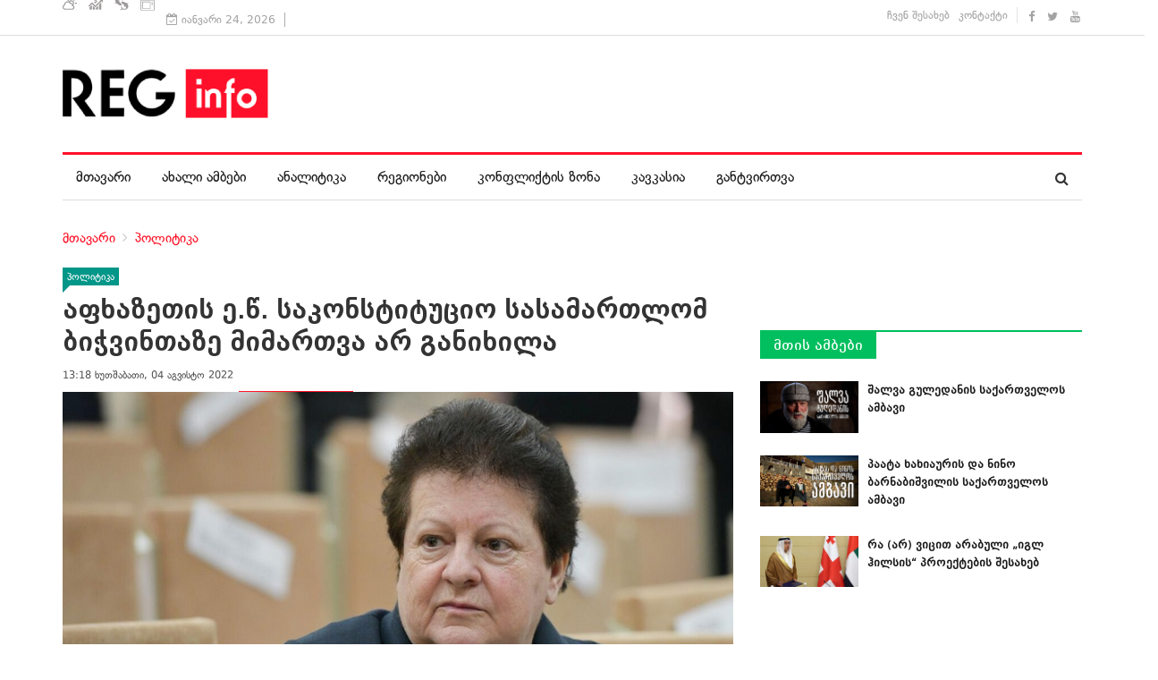

--- FILE ---
content_type: text/html; charset=utf-8
request_url: https://reginfo.ge/politics/item/26897-apxazetis-e-x-sakonstituzio-sasamartlom-bichvintis-shesaxeb-parlamentis-mimartva-ar-ganixila
body_size: 14230
content:
<!DOCTYPE html>
<html prefix="og: http://ogp.me/ns#" xmlns="http://www.w3.org/1999/xhtml" xml:lang="ka-ge" lang="ka-ge" dir="ltr">
    <head>
        <meta http-equiv="X-UA-Compatible" content="IE=edge">
             <meta name="viewport" content="width=device-width, initial-scale=1">
                                <!-- head -->
                <base href="https://reginfo.ge/politics/item/26897-apxazetis-e-x-sakonstituzio-sasamartlom-bichvintis-shesaxeb-parlamentis-mimartva-ar-ganixila" />
	<meta http-equiv="content-type" content="text/html; charset=utf-8" />
	<meta name="keywords" content="რეგიონები,აფხაზეთი,აფხაზეთის დე ფაქტო საკონსტიტუციო სასამართლო,ბიჭვინთა,ბიჭვინთის აგარაკი" />
	<meta name="title" content="აფხაზეთის ე.წ. საკონსტიტუციო სასამართლომ ბიჭვინთაზე მიმართვა არ განიხილა" />
	<meta name="author" content="Reginfo.ge" />
	<meta property="og:url" content="https://reginfo.ge/politics/item/26897-apxazetis-e-x-sakonstituzio-sasamartlom-bichvintis-shesaxeb-parlamentis-mimartva-ar-ganixila" />
	<meta property="og:title" content="აფხაზეთის ე.წ. საკონსტიტუციო სასამართლომ ბიჭვინთაზე მიმართვა არ განიხილა" />
	<meta property="og:type" content="article" />
	<meta property="og:image" content="https://reginfo.ge/media/k2/items/cache/3820e6a49232e65f678928ba5e4885f4_XL.jpg?t=1659614994" />
	<meta name="image" content="https://reginfo.ge/media/k2/items/cache/3820e6a49232e65f678928ba5e4885f4_XL.jpg?t=1659614994" />
	<meta property="og:description" content="აფხაზეთის დე ფაქტო რესპუბლიკის საკონსტიტუციო სასამართლომ არ განიხილა და პარლამენტის უკან დაუბრუნა ბიჭვინთის სახელმწიფო აგარაკის რუსეთისთვის გადაცემის..." />
	<meta name="description" content="აფხაზეთის დე ფაქტო რესპუბლიკის საკონსტიტუციო სასამართლომ არ განიხილა და პარლამენტის უკან დაუბრუნა ბიჭვინთის სახელმწიფო აგარაკის რუსეთისთვის გადაცემის..." />
	<meta name="generator" content="Joomla! - Open Source Content Management" />
	<title>აფხაზეთის ე.წ. საკონსტიტუციო სასამართლომ ბიჭვინთაზე მიმართვა არ განიხილა</title>
	<link href="/images/reginfo_fav.png" rel="shortcut icon" type="image/vnd.microsoft.icon" />
	<link href="/favicon.ico" rel="shortcut icon" type="image/vnd.microsoft.icon" />
	<link href="https://reginfo.ge/component/search/?Itemid=607&amp;id=26897:apxazetis-e-x-sakonstituzio-sasamartlom-bichvintis-shesaxeb-parlamentis-mimartva-ar-ganixila&amp;format=opensearch" rel="search" title="ძებნა REGINFO - საინფორმაციო ცენტრების ქსელი" type="application/opensearchdescription+xml" />
	<link href="https://cdnjs.cloudflare.com/ajax/libs/magnific-popup.js/1.1.0/magnific-popup.min.css" rel="stylesheet" type="text/css" />
	<link href="https://cdnjs.cloudflare.com/ajax/libs/simple-line-icons/2.4.1/css/simple-line-icons.min.css" rel="stylesheet" type="text/css" />
	<link href="/templates/reginfo/css/k2.css?v=2.9.0" rel="stylesheet" type="text/css" />
	<link href="https://reginfo.ge/modules/mod_news_pro_gk5/interface/css/style.css" rel="stylesheet" type="text/css" />
	<link href="/media/system/css/modal.css?0c3def5cfefdb9b03b8a4a47a0c7b5b4" rel="stylesheet" type="text/css" />
	<link href="/templates/reginfo/css/bootstrap.min.css" rel="stylesheet" type="text/css" />
	<link href="/templates/reginfo/css/font-awesome.min.css" rel="stylesheet" type="text/css" />
	<link href="/templates/reginfo/css/template.css" rel="stylesheet" type="text/css" />
	<link href="/templates/reginfo/css/presets/preset1.css" rel="stylesheet" type="text/css" class="preset" />
	<link href="/templates/reginfo/css/custom.css" rel="stylesheet" type="text/css" />
	<link href="/templates/reginfo/css/frontend-edit.css" rel="stylesheet" type="text/css" />
	<link href="/components/com_sppagebuilder/assets/css/animate.min.css" rel="stylesheet" type="text/css" />
	<link href="/components/com_sppagebuilder/assets/css/sppagebuilder.css" rel="stylesheet" type="text/css" />
	<style type="text/css">

						/* K2 - Magnific Popup Overrides */
						.mfp-iframe-holder {padding:10px;}
						.mfp-iframe-holder .mfp-content {max-width:100%;width:100%;height:100%;}
						.mfp-iframe-scaler iframe {background:#fff;padding:10px;box-sizing:border-box;box-shadow:none;}
					#sp-header{ padding:20px 0; }#sp-bottom{ background-color:#1c1c1c;color:#969696;padding:37px 0 40px; }#sp-footer{ padding:15px 0; }
	</style>
	<script type="application/json" class="joomla-script-options new">{"csrf.token":"f0600400ba1193f18bfa4e2735d3a388","system.paths":{"root":"","base":""}}</script>
	<script src="/media/jui/js/jquery.min.js?0c3def5cfefdb9b03b8a4a47a0c7b5b4" type="text/javascript"></script>
	<script src="/media/jui/js/jquery-noconflict.js?0c3def5cfefdb9b03b8a4a47a0c7b5b4" type="text/javascript"></script>
	<script src="/media/jui/js/jquery-migrate.min.js?0c3def5cfefdb9b03b8a4a47a0c7b5b4" type="text/javascript"></script>
	<script src="https://cdnjs.cloudflare.com/ajax/libs/magnific-popup.js/1.1.0/jquery.magnific-popup.min.js" type="text/javascript"></script>
	<script src="/media/k2/assets/js/k2.frontend.js?v=2.9.0&amp;sitepath=/" type="text/javascript"></script>
	<script src="https://reginfo.ge/modules/mod_news_pro_gk5/interface/scripts/engine.jquery.js" type="text/javascript"></script>
	<script src="/media/system/js/mootools-core.js?0c3def5cfefdb9b03b8a4a47a0c7b5b4" type="text/javascript"></script>
	<script src="/media/system/js/core.js?0c3def5cfefdb9b03b8a4a47a0c7b5b4" type="text/javascript"></script>
	<script src="/media/system/js/mootools-more.js?0c3def5cfefdb9b03b8a4a47a0c7b5b4" type="text/javascript"></script>
	<script src="/media/system/js/modal.js?0c3def5cfefdb9b03b8a4a47a0c7b5b4" type="text/javascript"></script>
	<script src="/templates/reginfo/js/bootstrap.min.js" type="text/javascript"></script>
	<script src="/templates/reginfo/js/jquery.sticky.js" type="text/javascript"></script>
	<script src="/templates/reginfo/js/main.js" type="text/javascript"></script>
	<script src="/templates/reginfo/js/progressbar.js" type="text/javascript"></script>
	<script src="/templates/reginfo/js/frontend-edit.js" type="text/javascript"></script>
	<script src="/components/com_sppagebuilder/assets/js/jquery.parallax.js" type="text/javascript"></script>
	<script src="/components/com_sppagebuilder/assets/js/sppagebuilder.js" type="text/javascript"></script>
	<script src="//connect.facebook.net/en_US/all.js#xfbml=1&appId=354400064582736" type="text/javascript"></script>
	<script type="text/javascript">

		jQuery(function($) {
			SqueezeBox.initialize({});
			SqueezeBox.assign($('a.modal').get(), {
				parse: 'rel'
			});
		});

		window.jModalClose = function () {
			SqueezeBox.close();
		};
		
		// Add extra modal close functionality for tinyMCE-based editors
		document.onreadystatechange = function () {
			if (document.readyState == 'interactive' && typeof tinyMCE != 'undefined' && tinyMCE)
			{
				if (typeof window.jModalClose_no_tinyMCE === 'undefined')
				{	
					window.jModalClose_no_tinyMCE = typeof(jModalClose) == 'function'  ?  jModalClose  :  false;
					
					jModalClose = function () {
						if (window.jModalClose_no_tinyMCE) window.jModalClose_no_tinyMCE.apply(this, arguments);
						tinyMCE.activeEditor.windowManager.close();
					};
				}
		
				if (typeof window.SqueezeBoxClose_no_tinyMCE === 'undefined')
				{
					if (typeof(SqueezeBox) == 'undefined')  SqueezeBox = {};
					window.SqueezeBoxClose_no_tinyMCE = typeof(SqueezeBox.close) == 'function'  ?  SqueezeBox.close  :  false;
		
					SqueezeBox.close = function () {
						if (window.SqueezeBoxClose_no_tinyMCE)  window.SqueezeBoxClose_no_tinyMCE.apply(this, arguments);
						tinyMCE.activeEditor.windowManager.close();
					};
				}
			}
		};
		
var sp_preloader = '0';

var sp_gotop = '1';

var sp_offanimation = 'default';
jQuery(function($){ initTooltips(); $("body").on("subform-row-add", initTooltips); function initTooltips (event, container) { container = container || document;$(container).find(".hasTooltip").tooltip({"html": true,"container": "body"});} });
	</script>

                <meta property="fb:app_id" content="650709165371703" />
<script type='text/javascript' src='//platform-api.sharethis.com/js/sharethis.js#property=5ce6388f224177001254df08&product='inline-share-buttons' async='async'></script>
                </head>
                <body class="site com-k2 view-item no-layout no-task itemid-607 ka-ge ltr  layout-fluid off-canvas-menu-init">

                    <div class="body-wrapper">
                        <div class="body-innerwrapper">
                            <section id="sp-top-bar"><div class="container"><div class="row"><div id="sp-top1" class="col-sm-7 col-md-7"><div class="sp-column "><div class="sp-module "><div class="sp-module-content"><div class="mod-sppagebuilder  sp-page-builder" data-module_id="211">
	<div class="page-content">
		<div id="section-id-1492596990080" class="sppb-section  " ><div class="sppb-row-overlay"></div><div class="sppb-container-inner"><div class="sppb-row"><div class="sppb-col-md-12" id="column-wrap-id-1492596990081"><div id="column-id-1492596990081" class="sppb-column" ><div class="sppb-column-addons"><div id="sppb-addon-1492597057054" class="clearfix" ><div class="sppb-addon sppb-addon-raw-html "><div class="sppb-addon-content"><style>
.informer {
    cursor: pointer
}

.informer span {float: left;}

.inf {
    color: #fff;
    margin: 0px 3px 0 0;
    padding: 0px 10px 2px 0px;
    /* line-height: 37px; */
    position: relative;
    top: 5px;
}

.inf img {
    max-width: 16px
}
</style>
<div class="informer">

		<span class="inf weather">
			<a href="http://regmarket.ge/?page=weather" target="_blank"><img src="/images/services/weather-icon.svg" alt="weather"></a>
		</span>

		<span class="inf cur">
			<a href="http://regmarket.ge/?page=currency" target="_blank"><img src="/images/services/cur-icon.svg" alt="cur"></a>
		</span>


		
		<span class="inf horoscope">
			<a href="http://regmarket.ge/?page=horoscope" target="_blank"><img src="/images/services/horoscope-icon.svg" alt="horoscope"></a>
		</span>
		
		<span class="inf tv">
			<a href="http://regmarket.ge/?page=tv" target="_blank"><img src="/images/services/tv-icon.svg" alt="tv"></a>
		</span>

	</div></div></div><style type="text/css">@media (min-width: 768px) and (max-width: 991px) {#sppb-addon-1492597057054 {}}@media (max-width: 767px) {#sppb-addon-1492597057054 {}}</style></div></div></div></div></div></div></div><style type="text/css">.sp-page-builder .page-content #section-id-1492243636398{padding:0px 0px 0px 0px;margin:0px 0px 0px 0px;}.sp-page-builder .page-content #section-id-1492243636398{padding:0px 0px 0px 0px;margin:0px 0px 0px 0px;}.sp-page-builder .page-content #section-id-1492596990080{padding:0px 0px 0px 0px;margin:0px 0px 0px 0px;}</style>	</div>
</div>
</div></div><div class="sp-module "><div class="sp-module-content">
<div id="ts_date119" class="ts_date_area ">
	<i class="fa fa-calendar-check-o"> </i>
 	იანვარი 24, 2026</div></div></div></div></div><div id="sp-top3" class="col-sm-5 col-md-5"><div class="sp-column "><div class="sp-module  border-right"><div class="sp-module-content"><ul class="nav menu">
<li class="item-534"><a href="/about" > ჩვენ შესახებ</a></li><li class="item-537"><a href="/contact" > კონტაქტი</a></li></ul>
</div></div><ul class="social-icons"><li><a target="_blank" href="https://www.facebook.com/www.Reginfo.ge"><i class="fa fa-facebook"></i></a></li><li><a target="_blank" href="https://twitter.com/reginfoge"><i class="fa fa-twitter"></i></a></li><li><a target="_blank" href="https://www.youtube.com/TVickge"><i class="fa fa-youtube"></i></a></li></ul></div></div></div></div></section><header id="sp-header"><div class="container"><div class="row"><div id="sp-logo" class="col-xs-12 col-sm-12 col-md-12"><div class="sp-column "><div class="logo"><a href="/"><img class="sp-default-logo" src="/images/reginfo_new_logo_m.png" alt="REGINFO - საინფორმაციო ცენტრების ქსელი"></a></div></div></div></div></div></header><section id="sp-menu" class="clearfix main-nav"><div class="container"><div class="row"><div id="sp-menu" class="col-sm-10 col-md-10"><div class="sp-column ">			<div class='sp-megamenu-wrapper'>
				<a id="offcanvas-toggler" class="visible-sm visible-xs" href="#"><i class="fa fa-bars"></i></a>
				<ul class="sp-megamenu-parent menu-fade hidden-sm hidden-xs"><li class="sp-menu-item"><a  href="/"  >მთავარი</a></li><li class="sp-menu-item"><a  href="/news"  >ახალი ამბები</a></li><li class="sp-menu-item"><a  href="/analytics"  >ანალიტიკა</a></li><li class="sp-menu-item"><a  href="/regions"  >რეგიონები</a></li><li class="sp-menu-item"><a  href="/conflict-zone"  >კონფლიქტის ზონა</a></li><li class="sp-menu-item"><a  href="/caucasus"  >კავკასია</a></li><li class="sp-menu-item"><a  href="/offload"  >განტვირთვა</a></li></ul>			</div>
		</div></div><div id="sp-search" class="col-sm-2 col-md-2"><div class="sp-column "><div class="sp-module  menu-search"><div class="sp-module-content"><div class="menu-search-icon">
	<i class="fa fa-search"></i>
</div>

<div class="menu-search-form" style="display: none;">
	<div class="search menu-search">
		<form action="/politics" method="post">
			<input name="searchword" id="mod-search-searchword" maxlength="200"  class="inputbox search-query" type="text" size="20" placeholder="ძებნა ..." /><span class="search-close"><i id="search-close" class="icon-remove"></i></span>			<input type="hidden" name="task" value="search" />
			<input type="hidden" name="option" value="com_search" />
			<input type="hidden" name="Itemid" value="607" />
		</form>
	</div>
</div></div></div></div></div></div></div></section><section id="sp-page-title"><div class="row"><div id="sp-title" class="col-sm-12 col-md-12"><div class="sp-column "><div class="container"><div class="sp-page-title">
<ol class="breadcrumb">
	<span>თქვენ აქ ხართ: &#160;</span><li><a href="/" class="pathway">მთავარი</a></li><li><a href="/politics" class="pathway">პოლიტიკა</a></li></ol>
</div></div></div></div></div></section><section id="sp-main-body"><div class="container"><div class="row"><div id="sp-component" class="col-sm-8 col-md-8"><div class="sp-column "><div id="system-message-container">
	</div>

<!-- Start K2 Item Layout -->
<span id="startOfPageId26897"></span>

<div id="k2Container" class="itemView itemIsFeatured">

	<!-- Plugins: BeforeDisplay -->
	
	<!-- K2 Plugins: K2BeforeDisplay -->
	
	<div class="itemHeader">

					<!-- Item category -->
			<div class="itemCategory category-2">
				<a href="/politics">პოლიტიკა</a>
			</div>
		
		<!-- Item title -->
	<h2 class="itemTitle">
		
		აფხაზეთის ე.წ. საკონსტიტუციო სასამართლომ ბიჭვინთაზე მიმართვა არ განიხილა
			</h2>
	 <!-- Item title end -->

	<div class="ItemMetaInfo">


				<!-- Date created -->
		<span class="itemDateCreated">
			13:18 ხუთშაბათი, 04 აგვისტო 2022 		</span>
		

						<!-- Item Hits -->
			<!-- <span class="itemHits" style="display:inline-block">
				<img src="/images/services/icon-view.png" style="margin-top: 2px; margin-right: 3px; float: left;" alt="hits"> 2688			</span> -->
			

		<!-- Plugins: AfterDisplayTitle -->
	
	<!-- K2 Plugins: K2AfterDisplayTitle -->
	

		<div class="itemToolbar ">

						<!-- Item Social Button -->

				<div class="reginfoSocialShare" style="position:relative;">
<div class="sharethis-inline-share-buttons"></div>
<a class="ssk btn btn-primary combtn k2Anchor" href="#fbco">დატოვე კომენტარი</a>
</div>


			

		<ul>
			
			
			
			
			

		</ul>
		<div class="clr"></div>
	</div>
	
	</div><!-- Catitem info end -->



	</div><!-- Item header end -->



	<div class="itemBody">

		<!-- Plugins: BeforeDisplayContent -->
		
		<!-- K2 Plugins: K2BeforeDisplayContent -->
		
				<!-- Item Image -->
		<div class="itemImageBlock">
			<span class="itemImage fullimage-26897">
							<a data-k2-modal="image" href="/media/k2/items/cache/3820e6a49232e65f678928ba5e4885f4_XL.jpg?t=1659614994" title="სურათის გასადიდებლად დააკლიკეთ">

					<img src="/media/k2/items/cache/3820e6a49232e65f678928ba5e4885f4_XL.jpg?t=1659614994" alt="ლუდმილა ხოჯაშვილი - აფხაზეთის ე.წ. საკონსტიტუციო სასამართლოს თავმჯდომარე" style="width:850px; height:auto;" />
			</a>
			</span>



						<!-- Image caption -->
			<span class="itemImageCaption">ლუდმილა ხოჯაშვილი - აფხაზეთის ე.წ. საკონსტიტუციო სასამართლოს თავმჯდომარე</span>
			
			
			<div class="clr"></div>
		</div>
		

		
				<!-- Item introtext -->
		<div class="itemIntroText">
			<p><strong>აფხაზეთის დე ფაქტო რესპუბლიკის საკონსტიტუციო სასამართლომ არ განიხილა და პარლამენტის უკან დაუბრუნა ბიჭვინთის სახელმწიფო აგარაკის რუსეთისთვის გადაცემის საკითხზე მიმართვა.</strong></p>
		</div>
		
		
				<!-- Item fulltext -->
		<div class="itemFullText">
			
<p>ე.წ. საკონსტიტუციო სასამართლოს აპარატმა 3 აგვისტოს <strong><a href="https://ks.apsny.land/ru/novosti/item/193-opredelenie-apparata-konstitutsionnogo-suda-respubliki-abkhaziya-o-vozrashchenii-materialov-zayavitelyu" target="_blank" rel="noopener noreferrer">დაადგინა,</a></strong> რომ მიმართვა თავისი ფორმით არ პასუხობს &bdquo;კონსტიტუციური იურისდიქციის შესახებ აფხაზეთის რესპუბლიკის კოდექსის&ldquo; მოთხოვნებს. ე.წ. საკონსტიტუციო სასამართლოს აპარატი ასევე მიუთითებს, რომ პარლამენტი მიმართვაში არ აფიქსირებს თავის პოზიციას საკითხთან დაკავშირებით და არ იძლევა სამართლებრივ დასაბუთებას.</p>
<p>&bdquo;მოთხოვნა იმ საერთაშორისო შეთანხმების კონსტიტუციასთან შესაბამისობის შემოწმების თაობაზე, რომელიც ჯერ ძალაში არ არის შესული, დასაშვებია, თუ განმცხადებელი მიიჩნევს, რომ შეთახმება არ ექვემდებარება ძალაში შესვლას და გამოყენებას აფხაზეთის რესპუბლიკაში კონსტიტუციასთან შეუსაბამობის გამო. განმცხადებელი ვალდებულია, დააფიქსიროს საკუთარი სამართლებრივი პოზიცია შეთანხმების არაკონსტიტუციურობის შესახებ კონსტიტუციის შესაბამისი დებულებების მითითებით&ldquo;, &ndash; წერია ე.წ. საკონსტიტუციო სასამართლოს აპარატის პასუხში.</p>
<p>გარდა ამისა, აპარატი აცხადებს, რომ პარლამენტმა შესაბამისი დოკუმენტების მხოლოდ ასლები წარადგინა და არა დედანი ვერსიები.</p>
<p>ახლა, აფხაზეთის დე ფაქტო პარლამენტს უფლება აქვს, საკონსტიტუციო სასამართლოს დადგენილება სამი დღის ვადაში გაასაჩივროს ან ხარვეზების აღმოფხვრის შემდეგ, ხელახლა მიმართოს სასამართლოს.</p>
<p>ოკუპირებული აფხაზეთის დე ფაქტო ხელისუფლება რუსეთის ფედერაციისთვის ბიჭვინთის სახელმწიფო აგარაკის გადაცემის საკითხს განიხილავს, რასაც ე.წ. პარლამენტი არ ეთანხმება და ამიტომ მოითხოვა ე.წ. საკონსტიტუციო სასამართლოს განეხილა 2022 წლის 19 იანვარს ხელმოწერილი შეთანხმების კონსტიტუციურობა.</p>
<p>ე.წ. შეთანხმება ითვალისწინებს რუსეთისთვის აგარაკის კომპლექსის უსასყიდლოდ, ხოლო მიწის და ზღვის მიმდებარე ტერიტორიის იჯარით გადაცემას. ვლადიმერ პუტინი სამჯერ იყო ბიჭვინთის აგარაკზე და იქ სწორედ მისი რეზიდენციის მოწყობა იგეგმება.</p>
<p>დე ფაქტო ხელისუფლების ინფორმაციით, რუსეთი ბიჭვინთის აგარაკის გადაცემას უკვე 12 წელია ითხოვს. როგორც ე.წ. პრეზიდენტმა, <strong><a href="/politics/item/26776-ratom-da-ristvis-unda-gadaszen-okupirebuli-bichvintis-agaraki-rusets-%E2%80%93-bjanias-ganzxadeba" target="_blank" rel="noopener noreferrer">ასლან ბჟანიამ თქვა,</a></strong> ქონება უნდა გადასცენ არა ბიზნეს-სტრუქტურებს და შემთხვევით ადამიანებს, არამედ ხელმძღვანელს, რომელმაც, მისი აზრით, აფხაზეთისთვის ძალიან ბევრი რამ გააკეთა.</p>
<p>&nbsp;</p>
<p><strong>ამ თემაზე:</strong></p>
<p><span style="font-size: 12pt;"><strong><a href="/politics/item/26843-garibashvili-bichvintis-agarakis-rusetistvis-gadazemaze-%E2%80%9Ezedmeti-ajiotaji-ar-unda-avtexot%E2%80%9C" target="_blank" rel="noopener noreferrer">ღარიბაშვილი ბიჭვინთის აგარაკის რუსეთისთვის გადაცემაზე: &bdquo;ზედმეტი აჟიოტაჟი არ უნდა ავტეხოთ&ldquo;</a></strong></span></p>		</div>
		
		
		<div class="clr"></div>

		

		
		<!-- Plugins: AfterDisplayContent -->
		
		<!-- K2 Plugins: K2AfterDisplayContent -->
		
		<div class="clr"></div>

	</div>

	
		<div class="itemLinks">


				<!-- Item tags -->
		<div class="itemTagsBlock">
			<span>თეგები </span>
			<ul class="itemTags">
								<li><a href="/regions">რეგიონები</a></li>
								<li><a href="/afxazeti">აფხაზეთი</a></li>
								<li><a href="/politics/itemlist/tag/აფხაზეთის%20დე%20ფაქტო%20საკონსტიტუციო%20სასამართლო">აფხაზეთის დე ფაქტო საკონსტიტუციო სასამართლო</a></li>
								<li><a href="/politics/itemlist/tag/ბიჭვინთა">ბიჭვინთა</a></li>
								<li><a href="/politics/itemlist/tag/ბიჭვინთის%20აგარაკი">ბიჭვინთის აგარაკი</a></li>
							</ul>
			<div class="clr"></div>
		</div>
		
		
		<div class="clr"></div>
	</div>
	
	

		<!-- Author Block -->
	<div class="itemAuthorBlock">
				<img class="itemAuthorAvatar" src="/media/k2/users/5.png" alt="Reginfo.ge" />
		
		<div class="itemAuthorDetails">
			<h3 class="itemAuthorName">
				<a rel="author" href="/reginfo">Reginfo.ge</a>
			</h3>

						<p><p><span class="_5yl5">ახალი ამბების სააგენტო &bdquo;რეგინფო&ldquo; შეიქმნა კახეთის (ick.ge), მცხეთა&ndash;მთიანეთის და ქვემო ქართლის საინფორმაციო ცენტრების ბაზაზე. ვებგვერდს მართავს საინფორმაციო ცენტრების ქსელი (ICN), რომლის გამოცემებია <a href="http://Mtisambebi.ge" target="_blank" rel="noopener noreferrer">Mtisambebi.ge</a>; <a href="http://Regmarket.ge" target="_blank" rel="noopener noreferrer">Regmarket.ge</a> და <a href="http://Radioway.ge" target="_blank" rel="noopener noreferrer">Radioway.ge</a>.</span></p></p>
			
			
			
			
			<div class="clr"></div>

			<!-- K2 Plugins: K2UserDisplay -->
			
			<div class="clr"></div>
		</div>
		<div class="clr"></div>
	</div>
	  <!-- Facebook Comments -->

	<div id="fbco">
	<div class="fb-comments" data-href="https://reginfo.ge/politics/item/26897-apxazetis-e-x-sakonstituzio-sasamartlom-bichvintis-shesaxeb-parlamentis-mimartva-ar-ganixila" data-numposts="10" data-width="750"></div>
	</div>

	
	

	
	<div class="clr"></div>

								<address class="sp-module  text-center margin-top0"><div class="sp-module-content"><div class="bannergroup text-center margin-top0">


</div>
</div></address><div class="sp-module block-title "><h3 class="sp-module-title">ამავე რუბრიკაში</h3><div class="sp-module-content"><div id="k2ModuleBox291" class="k2ItemsBlock block-title ">

	
	  <div class="container">
		<div class="row">
    		
    <div class="col-lg-3 col-md-3 col-sm-12 knews even">

      <!-- Plugins: BeforeDisplay -->
      
      <!-- K2 Plugins: K2BeforeDisplay -->
      
      
      
      <!-- Plugins: AfterDisplayTitle -->
      
      <!-- K2 Plugins: K2AfterDisplayTitle -->
      
      <!-- Plugins: BeforeDisplayContent -->
      
      <!-- K2 Plugins: K2BeforeDisplayContent -->
      
            <div class="moduleItemIntrotext">
	      	      <a class="moduleItemImage" href="/politics/item/27060-rusetsa-da-saqartvelos-shoris-urtiertoba-izvleba-–-sergei-shamba" title="წაკითხვის გაგრძელება &quot;რუსეთსა და საქართველოს შორის ურთიერთობა იცვლება &ndash; სერგეი შამბა&quot;">
	      	<img  src="/media/k2/items/cache/e2ac723ed18487104a631dbf31bf682c_M.jpg?t=1662624497" alt="რუსეთსა და საქართველოს შორის ურთიერთობა იცვლება &ndash; სერგეი შამბა" />
	      </a>
	      
      	      </div>
      			
      <h4 class="kh4"><a class="moduleItemTitle" href="/politics/item/27060-rusetsa-da-saqartvelos-shoris-urtiertoba-izvleba-–-sergei-shamba">რუსეთსა და საქართველოს შორის ურთიერთობა იცვლება – სერგეი შამბა</a></h4>

            
      <div class="clr"></div>

      
      <div class="clr"></div>

      <!-- Plugins: AfterDisplayContent -->
      
      <!-- K2 Plugins: K2AfterDisplayContent -->
      
            <span class="moduleItemDateCreated"> 18:24 სამშაბათი, 06 სექტემბერი 2022 </span>
      

      


      
			
			
			
      <!-- Plugins: AfterDisplay -->
      
      <!-- K2 Plugins: K2AfterDisplay -->
      
    </div>

				
    <div class="col-lg-3 col-md-3 col-sm-12 knews odd">

      <!-- Plugins: BeforeDisplay -->
      
      <!-- K2 Plugins: K2BeforeDisplay -->
      
      
      
      <!-- Plugins: AfterDisplayTitle -->
      
      <!-- K2 Plugins: K2AfterDisplayTitle -->
      
      <!-- Plugins: BeforeDisplayContent -->
      
      <!-- K2 Plugins: K2BeforeDisplayContent -->
      
            <div class="moduleItemIntrotext">
	      	      <a class="moduleItemImage" href="/politics/item/27057-sanqziebze-xasvla-sasoxarkvetili-nabiji-iqneba,-logikurad-ase-ar-unda-moxdes-–-kobaxiwe" title="წაკითხვის გაგრძელება &quot;სანქციებზე წასვლა სასოწარკვეთილი ნაბიჯი იქნება, ლოგიკურად ასე არ უნდა მოხდეს &ndash; კობახიძე&quot;">
	      	<img  src="/media/k2/items/cache/f1a955ed80921b7996f2cc00ddfe9238_M.jpg?t=1662464054" alt="სანქციებზე წასვლა სასოწარკვეთილი ნაბიჯი იქნება, ლოგიკურად ასე არ უნდა მოხდეს &ndash; კობახიძე" />
	      </a>
	      
      	      </div>
      			
      <h4 class="kh4"><a class="moduleItemTitle" href="/politics/item/27057-sanqziebze-xasvla-sasoxarkvetili-nabiji-iqneba,-logikurad-ase-ar-unda-moxdes-–-kobaxiwe">სანქციებზე წასვლა სასოწარკვეთილი ნაბიჯი იქნება, ლოგიკურად ასე არ უნდა მოხდეს – კობახიძე</a></h4>

            
      <div class="clr"></div>

      
      <div class="clr"></div>

      <!-- Plugins: AfterDisplayContent -->
      
      <!-- K2 Plugins: K2AfterDisplayContent -->
      
            <span class="moduleItemDateCreated"> 15:28 სამშაბათი, 06 სექტემბერი 2022 </span>
      

      


      
			
			
			
      <!-- Plugins: AfterDisplay -->
      
      <!-- K2 Plugins: K2AfterDisplay -->
      
    </div>

				
    <div class="col-lg-3 col-md-3 col-sm-12 knews even lastItem">

      <!-- Plugins: BeforeDisplay -->
      
      <!-- K2 Plugins: K2BeforeDisplay -->
      
      
      
      <!-- Plugins: AfterDisplayTitle -->
      
      <!-- K2 Plugins: K2AfterDisplayTitle -->
      
      <!-- Plugins: BeforeDisplayContent -->
      
      <!-- K2 Plugins: K2BeforeDisplayContent -->
      
            <div class="moduleItemIntrotext">
	      	      <a class="moduleItemImage" href="/politics/item/27056-putinma-bumanitaruli-politikis-konzepzia-daamtkiza,-masshi-saqartveloz-aris-naxsenebi" title="წაკითხვის გაგრძელება &quot;პუტინმა დაამტკიცა კონცეფცია, სადაც საქართველოში რუსულენოვანთა დაცვაა ნახსენები&quot;">
	      	<img  src="/media/k2/items/cache/feb04be087e6b9cd227cf7d06b34ff44_M.jpg?t=1662474386" alt="პუტინმა დაამტკიცა კონცეფცია, სადაც საქართველოში რუსულენოვანთა დაცვაა ნახსენები" />
	      </a>
	      
      	      </div>
      			
      <h4 class="kh4"><a class="moduleItemTitle" href="/politics/item/27056-putinma-bumanitaruli-politikis-konzepzia-daamtkiza,-masshi-saqartveloz-aris-naxsenebi">პუტინმა დაამტკიცა კონცეფცია, სადაც საქართველოში რუსულენოვანთა დაცვაა ნახსენები</a></h4>

            
      <div class="clr"></div>

      
      <div class="clr"></div>

      <!-- Plugins: AfterDisplayContent -->
      
      <!-- K2 Plugins: K2AfterDisplayContent -->
      
            <span class="moduleItemDateCreated"> 13:26 სამშაბათი, 06 სექტემბერი 2022 </span>
      

      


      
			
			
			
      <!-- Plugins: AfterDisplay -->
      
      <!-- K2 Plugins: K2AfterDisplay -->
      
    </div>

		
  </div>
</div>
  
	
	
</div>
</div></div><div class="sp-module  nspColumn nspBlock afterarticle block-title red regmarket hidden-xs hidden-sm"><h3 class="sp-module-title">ვაკანსიები რეგიონებში</h3><div class="sp-module-content">	<div class="nspMain autoanim hover  nspColumn nspBlock afterarticle block-title red regmarket hidden-xs hidden-sm" id="nsp-nsp-255" data-config="{
				'animation_speed': 500,
				'animation_interval': 7000,
				'animation_function': 'Fx.Transitions.Expo.easeIn',
				'news_column': 5,
				'news_rows': 1,
				'links_columns_amount': 0,
				'links_amount': 0
			}">		
				
					<div class="nspArts right" style="width:100%;">
								<div class="nspTopInterface">
										<ul class="nspPagination">
												<li><a href="#">1</a></li>
												<li><a href="#">2</a></li>
												<li><a href="#">3</a></li>
												<li><a href="#">4</a></li>
												<li><a href="#">5</a></li>
											</ul>
										
									</div>
								<div class="nspArtScroll1">
					<div class="nspArtScroll2 nspPages5">
																	<div class="nspArtPage active nspCol5">
																				<div class="nspArt nspCol5" style="padding:0 15px 0px 15px;clear:both;">
								<a href="https://regmarket.ge/?page=view&amp;sub_page=vacancies&amp;vac_id=148115" class="nspImageWrapper tleft fleft"  style="margin:0 0 15px 0;" target="_blank"><img  class="nspImage" src="https://www.regmarket.ge/photos/vac/148115.jpg" alt=""  style="width:126px;height:100px;" /></a><h4 class="nspHeader tleft fnull has-image"><a href="https://regmarket.ge/?page=view&amp;sub_page=vacancies&amp;vac_id=148115"  title="lagos state school of nursing 2026 {2027 admission form is on sales now contact Dr mrs Elizabeth on how to get registered now 08144384192 thanks." target="_blank">lagos state school of nursing 2026 {2027 admission form is on sales now contact Dr mrs Elizabeth on &hellip;</a></h4>							</div>
																															<div class="nspArt nspCol5" style="padding:0 15px 0px 15px;">
								<a href="https://regmarket.ge/?page=view&amp;sub_page=vacancies&amp;vac_id=148114" class="nspImageWrapper tleft fleft"  style="margin:0 0 15px 0;" target="_blank"><img  class="nspImage" src="https://www.regmarket.ge/photos/vac/148114.jpg" alt=""  style="width:126px;height:100px;" /></a><h4 class="nspHeader tleft fnull has-image"><a href="https://regmarket.ge/?page=view&amp;sub_page=vacancies&amp;vac_id=148114"  title="(Signal: +1(530)505-4406) Buy 99.9% GBL \ GHB Gamma Butyrolactone Chemical for sale in Australia" target="_blank">(Signal: +1(530)505-4406) Buy 99.9% GBL \ GHB Gamma Butyrolactone Chemical for sale in Australia</a></h4>							</div>
																															<div class="nspArt nspCol5" style="padding:0 15px 0px 15px;">
								<a href="https://regmarket.ge/?page=view&amp;sub_page=vacancies&amp;vac_id=148113" class="nspImageWrapper tleft fleft"  style="margin:0 0 15px 0;" target="_blank"><img  class="nspImage" src="https://www.regmarket.ge/photos/vac/148113.jpg" alt=""  style="width:126px;height:100px;" /></a><h4 class="nspHeader tleft fnull has-image"><a href="https://regmarket.ge/?page=view&amp;sub_page=vacancies&amp;vac_id=148113"  title="(Signal: +1(530)505-4406) Buy 5cl-adba, ADBB, APVP, Eutylone crystal, Jwh-018 / Jwh210, 2fdck, Isotonitazene,Fluetizolam, Bromazolam, Protonitazene, Metonitazene" target="_blank">(Signal: +1(530)505-4406) Buy 5cl-adba, ADBB, APVP, Eutylone crystal, Jwh-018 / Jwh210, 2fdck, Isoto&hellip;</a></h4>							</div>
																															<div class="nspArt nspCol5" style="padding:0 15px 0px 15px;">
								<a href="https://regmarket.ge/?page=view&amp;sub_page=vacancies&amp;vac_id=148112" class="nspImageWrapper tleft fleft"  style="margin:0 0 15px 0;" target="_blank"><img  class="nspImage" src="https://www.regmarket.ge/photos/vac/148112.jpg" alt=""  style="width:126px;height:100px;" /></a><h4 class="nspHeader tleft fnull has-image"><a href="https://regmarket.ge/?page=view&amp;sub_page=vacancies&amp;vac_id=148112"  title="" target="_blank"></a></h4>							</div>
																															<div class="nspArt nspCol5" style="padding:0 15px 0px 15px;">
								<a href="https://regmarket.ge/?page=view&amp;sub_page=vacancies&amp;vac_id=148111" class="nspImageWrapper tleft fleft"  style="margin:0 0 15px 0;" target="_blank"><img  class="nspImage" src="https://www.regmarket.ge/photos/vac/148111.jpg" alt=""  style="width:126px;height:100px;" /></a><h4 class="nspHeader tleft fnull has-image"><a href="https://regmarket.ge/?page=view&amp;sub_page=vacancies&amp;vac_id=148111"  title="" target="_blank"></a></h4>							</div>
												</div>
						<div class="nspArtPage nspCol5">
																															<div class="nspArt nspCol5" style="padding:0 15px 0px 15px;clear:both;">
								<a href="https://regmarket.ge/?page=view&amp;sub_page=vacancies&amp;vac_id=148110" class="nspImageWrapper tleft fleft"  style="margin:0 0 15px 0;" target="_blank"><img  class="nspImage" src="https://www.regmarket.ge/photos/vac/148110.jpg" alt=""  style="width:126px;height:100px;" /></a><h4 class="nspHeader tleft fnull has-image"><a href="https://regmarket.ge/?page=view&amp;sub_page=vacancies&amp;vac_id=148110"  title="Acheter du diazépam (Valium) en ligne rapidement" target="_blank">Acheter du diazépam (Valium) en ligne rapidement</a></h4>							</div>
																															<div class="nspArt nspCol5" style="padding:0 15px 0px 15px;">
								<a href="https://regmarket.ge/?page=view&amp;sub_page=vacancies&amp;vac_id=148109" class="nspImageWrapper tleft fleft"  style="margin:0 0 15px 0;" target="_blank"><img  class="nspImage" src="https://www.regmarket.ge/photos/vac/148109.jpg" alt=""  style="width:126px;height:100px;" /></a><h4 class="nspHeader tleft fnull has-image"><a href="https://regmarket.ge/?page=view&amp;sub_page=vacancies&amp;vac_id=148109"  title="Acheter de l'amph&amp;eacute;tamine en ligne rapidement" target="_blank">Acheter de l'amphétamine en ligne rapidement</a></h4>							</div>
																															<div class="nspArt nspCol5" style="padding:0 15px 0px 15px;">
								<a href="https://regmarket.ge/?page=view&amp;sub_page=vacancies&amp;vac_id=148108" class="nspImageWrapper tleft fleft"  style="margin:0 0 15px 0;" target="_blank"><img  class="nspImage" src="https://www.regmarket.ge/photos/vac/148108.jpg" alt=""  style="width:126px;height:100px;" /></a><h4 class="nspHeader tleft fnull has-image"><a href="https://regmarket.ge/?page=view&amp;sub_page=vacancies&amp;vac_id=148108"  title="Acheter de l'Adderall en ligne rapidement" target="_blank">Acheter de l'Adderall en ligne rapidement</a></h4>							</div>
																															<div class="nspArt nspCol5" style="padding:0 15px 0px 15px;">
								<a href="https://regmarket.ge/?page=view&amp;sub_page=vacancies&amp;vac_id=148107" class="nspImageWrapper tleft fleft"  style="margin:0 0 15px 0;" target="_blank"><img  class="nspImage" src="https://www.regmarket.ge/photos/vac/148107.jpg" alt=""  style="width:126px;height:100px;" /></a><h4 class="nspHeader tleft fnull has-image"><a href="https://regmarket.ge/?page=view&amp;sub_page=vacancies&amp;vac_id=148107"  title="" target="_blank"></a></h4>							</div>
																															<div class="nspArt nspCol5" style="padding:0 15px 0px 15px;">
								<a href="https://regmarket.ge/?page=view&amp;sub_page=vacancies&amp;vac_id=148106" class="nspImageWrapper tleft fleft"  style="margin:0 0 15px 0;" target="_blank"><img  class="nspImage" src="https://www.regmarket.ge/photos/vac/148106.jpg" alt=""  style="width:126px;height:100px;" /></a><h4 class="nspHeader tleft fnull has-image"><a href="https://regmarket.ge/?page=view&amp;sub_page=vacancies&amp;vac_id=148106"  title="Buy THC Vape online in Cambodia Telegram @ahrrendaniel" target="_blank">Buy THC Vape online in Cambodia Telegram @ahrrendaniel</a></h4>							</div>
												</div>
						<div class="nspArtPage nspCol5">
																															<div class="nspArt nspCol5" style="padding:0 15px 0px 15px;clear:both;">
								<a href="https://regmarket.ge/?page=view&amp;sub_page=vacancies&amp;vac_id=148105" class="nspImageWrapper tleft fleft"  style="margin:0 0 15px 0;" target="_blank"><img  class="nspImage" src="https://www.regmarket.ge/photos/vac/148105.jpg" alt=""  style="width:126px;height:100px;" /></a><h4 class="nspHeader tleft fnull has-image"><a href="https://regmarket.ge/?page=view&amp;sub_page=vacancies&amp;vac_id=148105"  title="Morphine sans ordonnance." target="_blank">Morphine sans ordonnance.</a></h4>							</div>
																															<div class="nspArt nspCol5" style="padding:0 15px 0px 15px;">
								<a href="https://regmarket.ge/?page=view&amp;sub_page=vacancies&amp;vac_id=148104" class="nspImageWrapper tleft fleft"  style="margin:0 0 15px 0;" target="_blank"><img  class="nspImage" src="https://www.regmarket.ge/photos/vac/148104.jpg" alt=""  style="width:126px;height:100px;" /></a><h4 class="nspHeader tleft fnull has-image"><a href="https://regmarket.ge/?page=view&amp;sub_page=vacancies&amp;vac_id=148104"  title="Acheter de la morphine sans ordonnance." target="_blank">Acheter de la morphine sans ordonnance.</a></h4>							</div>
																															<div class="nspArt nspCol5" style="padding:0 15px 0px 15px;">
								<a href="https://regmarket.ge/?page=view&amp;sub_page=vacancies&amp;vac_id=148103" class="nspImageWrapper tleft fleft"  style="margin:0 0 15px 0;" target="_blank"><img  class="nspImage" src="https://www.regmarket.ge/photos/vac/148103.jpg" alt=""  style="width:126px;height:100px;" /></a><h4 class="nspHeader tleft fnull has-image"><a href="https://regmarket.ge/?page=view&amp;sub_page=vacancies&amp;vac_id=148103"  title="Où puis-je acheter de la morphine pas chère en ligne sans ordonnance ?" target="_blank">Où puis-je acheter de la morphine pas chère en ligne sans ordonnance ?</a></h4>							</div>
																															<div class="nspArt nspCol5" style="padding:0 15px 0px 15px;">
								<a href="https://regmarket.ge/?page=view&amp;sub_page=vacancies&amp;vac_id=148102" class="nspImageWrapper tleft fleft"  style="margin:0 0 15px 0;" target="_blank"><img  class="nspImage" src="https://www.regmarket.ge/photos/vac/148102.jpg" alt=""  style="width:126px;height:100px;" /></a><h4 class="nspHeader tleft fnull has-image"><a href="https://regmarket.ge/?page=view&amp;sub_page=vacancies&amp;vac_id=148102"  title="Quel est le prix de la morphine en ligne sans ordonnance ?" target="_blank">Quel est le prix de la morphine en ligne sans ordonnance ?</a></h4>							</div>
																															<div class="nspArt nspCol5" style="padding:0 15px 0px 15px;">
								<a href="https://regmarket.ge/?page=view&amp;sub_page=vacancies&amp;vac_id=148101" class="nspImageWrapper tleft fleft"  style="margin:0 0 15px 0;" target="_blank"><img  class="nspImage" src="https://www.regmarket.ge/photos/vac/148101.jpg" alt=""  style="width:126px;height:100px;" /></a><h4 class="nspHeader tleft fnull has-image"><a href="https://regmarket.ge/?page=view&amp;sub_page=vacancies&amp;vac_id=148101"  title="Prix de la morphine au marché noir." target="_blank">Prix de la morphine au marché noir.</a></h4>							</div>
												</div>
						<div class="nspArtPage nspCol5">
																															<div class="nspArt nspCol5" style="padding:0 15px 0px 15px;clear:both;">
								<a href="https://regmarket.ge/?page=view&amp;sub_page=vacancies&amp;vac_id=148100" class="nspImageWrapper tleft fleft"  style="margin:0 0 15px 0;" target="_blank"><img  class="nspImage" src="https://www.regmarket.ge/photos/vac/148100.jpg" alt=""  style="width:126px;height:100px;" /></a><h4 class="nspHeader tleft fnull has-image"><a href="https://regmarket.ge/?page=view&amp;sub_page=vacancies&amp;vac_id=148100"  title="Vente de morphine." target="_blank">Vente de morphine.</a></h4>							</div>
																															<div class="nspArt nspCol5" style="padding:0 15px 0px 15px;">
								<a href="https://regmarket.ge/?page=view&amp;sub_page=vacancies&amp;vac_id=148099" class="nspImageWrapper tleft fleft"  style="margin:0 0 15px 0;" target="_blank"><img  class="nspImage" src="https://www.regmarket.ge/photos/vac/148099.jpg" alt=""  style="width:126px;height:100px;" /></a><h4 class="nspHeader tleft fnull has-image"><a href="https://regmarket.ge/?page=view&amp;sub_page=vacancies&amp;vac_id=148099"  title="Je cherche de la morphine pour soulager ma douleur." target="_blank">Je cherche de la morphine pour soulager ma douleur.</a></h4>							</div>
																															<div class="nspArt nspCol5" style="padding:0 15px 0px 15px;">
								<a href="https://regmarket.ge/?page=view&amp;sub_page=vacancies&amp;vac_id=148098" class="nspImageWrapper tleft fleft"  style="margin:0 0 15px 0;" target="_blank"><img  class="nspImage" src="https://www.regmarket.ge/photos/vac/148098.jpg" alt=""  style="width:126px;height:100px;" /></a><h4 class="nspHeader tleft fnull has-image"><a href="https://regmarket.ge/?page=view&amp;sub_page=vacancies&amp;vac_id=148098"  title="Où puis-je commander de la morphine originale en ligne sans ordonnance ?" target="_blank">Où puis-je commander de la morphine originale en ligne sans ordonnance ?</a></h4>							</div>
																															<div class="nspArt nspCol5" style="padding:0 15px 0px 15px;">
								<a href="https://regmarket.ge/?page=view&amp;sub_page=vacancies&amp;vac_id=148097" class="nspImageWrapper tleft fleft"  style="margin:0 0 15px 0;" target="_blank"><img  class="nspImage" src="https://www.regmarket.ge/photos/vac/148097.jpg" alt=""  style="width:126px;height:100px;" /></a><h4 class="nspHeader tleft fnull has-image"><a href="https://regmarket.ge/?page=view&amp;sub_page=vacancies&amp;vac_id=148097"  title="Acheter de la morphine en ligne en toute sécurité." target="_blank">Acheter de la morphine en ligne en toute sécurité.</a></h4>							</div>
																															<div class="nspArt nspCol5" style="padding:0 15px 0px 15px;">
								<a href="https://regmarket.ge/?page=view&amp;sub_page=vacancies&amp;vac_id=148096" class="nspImageWrapper tleft fleft"  style="margin:0 0 15px 0;" target="_blank"><img  class="nspImage" src="https://www.regmarket.ge/photos/vac/148096.jpg" alt=""  style="width:126px;height:100px;" /></a><h4 class="nspHeader tleft fnull has-image"><a href="https://regmarket.ge/?page=view&amp;sub_page=vacancies&amp;vac_id=148096"  title="Acheter de la morphine en France sans ordonnance." target="_blank">Acheter de la morphine en France sans ordonnance.</a></h4>							</div>
												</div>
						<div class="nspArtPage nspCol5">
																															<div class="nspArt nspCol5" style="padding:0 15px 0px 15px;clear:both;">
								<a href="https://regmarket.ge/?page=view&amp;sub_page=vacancies&amp;vac_id=148095" class="nspImageWrapper tleft fleft"  style="margin:0 0 15px 0;" target="_blank"><img  class="nspImage" src="https://www.regmarket.ge/photos/vac/148095.jpg" alt=""  style="width:126px;height:100px;" /></a><h4 class="nspHeader tleft fnull has-image"><a href="https://regmarket.ge/?page=view&amp;sub_page=vacancies&amp;vac_id=148095"  title="Acheter de la morphine en France." target="_blank">Acheter de la morphine en France.</a></h4>							</div>
																															<div class="nspArt nspCol5" style="padding:0 15px 0px 15px;">
								<a href="https://regmarket.ge/?page=view&amp;sub_page=vacancies&amp;vac_id=148094" class="nspImageWrapper tleft fleft"  style="margin:0 0 15px 0;" target="_blank"><img  class="nspImage" src="https://www.regmarket.ge/photos/vac/148094.jpg" alt=""  style="width:126px;height:100px;" /></a><h4 class="nspHeader tleft fnull has-image"><a href="https://regmarket.ge/?page=view&amp;sub_page=vacancies&amp;vac_id=148094"  title="Acheter de la morphine en ligne." target="_blank">Acheter de la morphine en ligne.</a></h4>							</div>
																															<div class="nspArt nspCol5" style="padding:0 15px 0px 15px;">
								<a href="https://regmarket.ge/?page=view&amp;sub_page=vacancies&amp;vac_id=148093" class="nspImageWrapper tleft fleft"  style="margin:0 0 15px 0;" target="_blank"><img  class="nspImage" src="https://www.regmarket.ge/photos/vac/148093.jpg" alt=""  style="width:126px;height:100px;" /></a><h4 class="nspHeader tleft fnull has-image"><a href="https://regmarket.ge/?page=view&amp;sub_page=vacancies&amp;vac_id=148093"  title="Puis-je obtenir de la morphine sans ordonnance ?" target="_blank">Puis-je obtenir de la morphine sans ordonnance ?</a></h4>							</div>
																															<div class="nspArt nspCol5" style="padding:0 15px 0px 15px;">
								<a href="https://regmarket.ge/?page=view&amp;sub_page=vacancies&amp;vac_id=148092" class="nspImageWrapper tleft fleft"  style="margin:0 0 15px 0;" target="_blank"><img  class="nspImage" src="https://www.regmarket.ge/photos/vac/148092.jpg" alt=""  style="width:126px;height:100px;" /></a><h4 class="nspHeader tleft fnull has-image"><a href="https://regmarket.ge/?page=view&amp;sub_page=vacancies&amp;vac_id=148092"  title="Où puis-je me procurer de la morphine ?" target="_blank">Où puis-je me procurer de la morphine ?</a></h4>							</div>
																															<div class="nspArt nspCol5" style="padding:0 15px 0px 15px;">
								<a href="https://regmarket.ge/?page=view&amp;sub_page=vacancies&amp;vac_id=148091" class="nspImageWrapper tleft fleft"  style="margin:0 0 15px 0;" target="_blank"><img  class="nspImage" src="https://www.regmarket.ge/photos/vac/148091.jpg" alt=""  style="width:126px;height:100px;" /></a><h4 class="nspHeader tleft fnull has-image"><a href="https://regmarket.ge/?page=view&amp;sub_page=vacancies&amp;vac_id=148091"  title="Comment acheter de la morphine directement ?" target="_blank">Comment acheter de la morphine directement ?</a></h4>							</div>
												</div>
																</div>

									</div>
			</div>
		
				
			</div>
</div></div><div class="sp-module  nspColumn nspBlock afterarticle block-title red regmarket hidden-lg hidden-md visible-xs visible-sm"><h3 class="sp-module-title">ვაკანსიები რეგიონებში</h3><div class="sp-module-content">	<div class="nspMain autoanim hover  nspColumn nspBlock afterarticle block-title red regmarket hidden-lg hidden-md visible-xs visible-sm" id="nsp-nsp-261" data-config="{
				'animation_speed': 500,
				'animation_interval': 5000,
				'animation_function': 'Fx.Transitions.Expo.easeIn',
				'news_column': 2,
				'news_rows': 1,
				'links_columns_amount': 0,
				'links_amount': 0
			}">		
				
					<div class="nspArts right" style="width:100%;">
								<div class="nspTopInterface">
										<ul class="nspPagination">
												<li><a href="#">1</a></li>
												<li><a href="#">2</a></li>
												<li><a href="#">3</a></li>
												<li><a href="#">4</a></li>
												<li><a href="#">5</a></li>
												<li><a href="#">6</a></li>
												<li><a href="#">7</a></li>
												<li><a href="#">8</a></li>
												<li><a href="#">9</a></li>
												<li><a href="#">10</a></li>
											</ul>
										
									</div>
								<div class="nspArtScroll1">
					<div class="nspArtScroll2 nspPages10">
																	<div class="nspArtPage active nspCol10">
																				<div class="nspArt nspCol2" style="padding:0 15px 0px 15px;clear:both;">
								<a href="https://regmarket.ge/?page=view&amp;sub_page=vacancies&amp;vac_id=148115" class="nspImageWrapper tleft fleft"  style="margin:0 0 15px 0;" target="_blank"><img  class="nspImage" src="https://www.regmarket.ge/photos/vac/148115.jpg" alt=""  style="width:126px;height:100px;" /></a><h4 class="nspHeader tleft fnull has-image"><a href="https://regmarket.ge/?page=view&amp;sub_page=vacancies&amp;vac_id=148115"  title="lagos state school of nursing 2026 {2027 admission form is on sales now contact Dr mrs Elizabeth on how to get registered now 08144384192 thanks." target="_blank">lagos state school of nursing 2026 {2027 admission form is on sales now contact Dr mrs Elizabeth on &hellip;</a></h4>							</div>
																															<div class="nspArt nspCol2" style="padding:0 15px 0px 15px;">
								<a href="https://regmarket.ge/?page=view&amp;sub_page=vacancies&amp;vac_id=148114" class="nspImageWrapper tleft fleft"  style="margin:0 0 15px 0;" target="_blank"><img  class="nspImage" src="https://www.regmarket.ge/photos/vac/148114.jpg" alt=""  style="width:126px;height:100px;" /></a><h4 class="nspHeader tleft fnull has-image"><a href="https://regmarket.ge/?page=view&amp;sub_page=vacancies&amp;vac_id=148114"  title="(Signal: +1(530)505-4406) Buy 99.9% GBL \ GHB Gamma Butyrolactone Chemical for sale in Australia" target="_blank">(Signal: +1(530)505-4406) Buy 99.9% GBL \ GHB Gamma Butyrolactone Chemical for sale in Australia</a></h4>							</div>
												</div>
						<div class="nspArtPage nspCol10">
																															<div class="nspArt nspCol2" style="padding:0 15px 0px 15px;clear:both;">
								<a href="https://regmarket.ge/?page=view&amp;sub_page=vacancies&amp;vac_id=148113" class="nspImageWrapper tleft fleft"  style="margin:0 0 15px 0;" target="_blank"><img  class="nspImage" src="https://www.regmarket.ge/photos/vac/148113.jpg" alt=""  style="width:126px;height:100px;" /></a><h4 class="nspHeader tleft fnull has-image"><a href="https://regmarket.ge/?page=view&amp;sub_page=vacancies&amp;vac_id=148113"  title="(Signal: +1(530)505-4406) Buy 5cl-adba, ADBB, APVP, Eutylone crystal, Jwh-018 / Jwh210, 2fdck, Isotonitazene,Fluetizolam, Bromazolam, Protonitazene, Metonitazene" target="_blank">(Signal: +1(530)505-4406) Buy 5cl-adba, ADBB, APVP, Eutylone crystal, Jwh-018 / Jwh210, 2fdck, Isoto&hellip;</a></h4>							</div>
																															<div class="nspArt nspCol2" style="padding:0 15px 0px 15px;">
								<a href="https://regmarket.ge/?page=view&amp;sub_page=vacancies&amp;vac_id=148112" class="nspImageWrapper tleft fleft"  style="margin:0 0 15px 0;" target="_blank"><img  class="nspImage" src="https://www.regmarket.ge/photos/vac/148112.jpg" alt=""  style="width:126px;height:100px;" /></a><h4 class="nspHeader tleft fnull has-image"><a href="https://regmarket.ge/?page=view&amp;sub_page=vacancies&amp;vac_id=148112"  title="" target="_blank"></a></h4>							</div>
												</div>
						<div class="nspArtPage nspCol10">
																															<div class="nspArt nspCol2" style="padding:0 15px 0px 15px;clear:both;">
								<a href="https://regmarket.ge/?page=view&amp;sub_page=vacancies&amp;vac_id=148111" class="nspImageWrapper tleft fleft"  style="margin:0 0 15px 0;" target="_blank"><img  class="nspImage" src="https://www.regmarket.ge/photos/vac/148111.jpg" alt=""  style="width:126px;height:100px;" /></a><h4 class="nspHeader tleft fnull has-image"><a href="https://regmarket.ge/?page=view&amp;sub_page=vacancies&amp;vac_id=148111"  title="" target="_blank"></a></h4>							</div>
																															<div class="nspArt nspCol2" style="padding:0 15px 0px 15px;">
								<a href="https://regmarket.ge/?page=view&amp;sub_page=vacancies&amp;vac_id=148110" class="nspImageWrapper tleft fleft"  style="margin:0 0 15px 0;" target="_blank"><img  class="nspImage" src="https://www.regmarket.ge/photos/vac/148110.jpg" alt=""  style="width:126px;height:100px;" /></a><h4 class="nspHeader tleft fnull has-image"><a href="https://regmarket.ge/?page=view&amp;sub_page=vacancies&amp;vac_id=148110"  title="Acheter du diazépam (Valium) en ligne rapidement" target="_blank">Acheter du diazépam (Valium) en ligne rapidement</a></h4>							</div>
												</div>
						<div class="nspArtPage nspCol10">
																															<div class="nspArt nspCol2" style="padding:0 15px 0px 15px;clear:both;">
								<a href="https://regmarket.ge/?page=view&amp;sub_page=vacancies&amp;vac_id=148109" class="nspImageWrapper tleft fleft"  style="margin:0 0 15px 0;" target="_blank"><img  class="nspImage" src="https://www.regmarket.ge/photos/vac/148109.jpg" alt=""  style="width:126px;height:100px;" /></a><h4 class="nspHeader tleft fnull has-image"><a href="https://regmarket.ge/?page=view&amp;sub_page=vacancies&amp;vac_id=148109"  title="Acheter de l'amph&amp;eacute;tamine en ligne rapidement" target="_blank">Acheter de l'amphétamine en ligne rapidement</a></h4>							</div>
																															<div class="nspArt nspCol2" style="padding:0 15px 0px 15px;">
								<a href="https://regmarket.ge/?page=view&amp;sub_page=vacancies&amp;vac_id=148108" class="nspImageWrapper tleft fleft"  style="margin:0 0 15px 0;" target="_blank"><img  class="nspImage" src="https://www.regmarket.ge/photos/vac/148108.jpg" alt=""  style="width:126px;height:100px;" /></a><h4 class="nspHeader tleft fnull has-image"><a href="https://regmarket.ge/?page=view&amp;sub_page=vacancies&amp;vac_id=148108"  title="Acheter de l'Adderall en ligne rapidement" target="_blank">Acheter de l'Adderall en ligne rapidement</a></h4>							</div>
												</div>
						<div class="nspArtPage nspCol10">
																															<div class="nspArt nspCol2" style="padding:0 15px 0px 15px;clear:both;">
								<a href="https://regmarket.ge/?page=view&amp;sub_page=vacancies&amp;vac_id=148107" class="nspImageWrapper tleft fleft"  style="margin:0 0 15px 0;" target="_blank"><img  class="nspImage" src="https://www.regmarket.ge/photos/vac/148107.jpg" alt=""  style="width:126px;height:100px;" /></a><h4 class="nspHeader tleft fnull has-image"><a href="https://regmarket.ge/?page=view&amp;sub_page=vacancies&amp;vac_id=148107"  title="" target="_blank"></a></h4>							</div>
																															<div class="nspArt nspCol2" style="padding:0 15px 0px 15px;">
								<a href="https://regmarket.ge/?page=view&amp;sub_page=vacancies&amp;vac_id=148106" class="nspImageWrapper tleft fleft"  style="margin:0 0 15px 0;" target="_blank"><img  class="nspImage" src="https://www.regmarket.ge/photos/vac/148106.jpg" alt=""  style="width:126px;height:100px;" /></a><h4 class="nspHeader tleft fnull has-image"><a href="https://regmarket.ge/?page=view&amp;sub_page=vacancies&amp;vac_id=148106"  title="Buy THC Vape online in Cambodia Telegram @ahrrendaniel" target="_blank">Buy THC Vape online in Cambodia Telegram @ahrrendaniel</a></h4>							</div>
												</div>
						<div class="nspArtPage nspCol10">
																															<div class="nspArt nspCol2" style="padding:0 15px 0px 15px;clear:both;">
								<a href="https://regmarket.ge/?page=view&amp;sub_page=vacancies&amp;vac_id=148105" class="nspImageWrapper tleft fleft"  style="margin:0 0 15px 0;" target="_blank"><img  class="nspImage" src="https://www.regmarket.ge/photos/vac/148105.jpg" alt=""  style="width:126px;height:100px;" /></a><h4 class="nspHeader tleft fnull has-image"><a href="https://regmarket.ge/?page=view&amp;sub_page=vacancies&amp;vac_id=148105"  title="Morphine sans ordonnance." target="_blank">Morphine sans ordonnance.</a></h4>							</div>
																															<div class="nspArt nspCol2" style="padding:0 15px 0px 15px;">
								<a href="https://regmarket.ge/?page=view&amp;sub_page=vacancies&amp;vac_id=148104" class="nspImageWrapper tleft fleft"  style="margin:0 0 15px 0;" target="_blank"><img  class="nspImage" src="https://www.regmarket.ge/photos/vac/148104.jpg" alt=""  style="width:126px;height:100px;" /></a><h4 class="nspHeader tleft fnull has-image"><a href="https://regmarket.ge/?page=view&amp;sub_page=vacancies&amp;vac_id=148104"  title="Acheter de la morphine sans ordonnance." target="_blank">Acheter de la morphine sans ordonnance.</a></h4>							</div>
												</div>
						<div class="nspArtPage nspCol10">
																															<div class="nspArt nspCol2" style="padding:0 15px 0px 15px;clear:both;">
								<a href="https://regmarket.ge/?page=view&amp;sub_page=vacancies&amp;vac_id=148103" class="nspImageWrapper tleft fleft"  style="margin:0 0 15px 0;" target="_blank"><img  class="nspImage" src="https://www.regmarket.ge/photos/vac/148103.jpg" alt=""  style="width:126px;height:100px;" /></a><h4 class="nspHeader tleft fnull has-image"><a href="https://regmarket.ge/?page=view&amp;sub_page=vacancies&amp;vac_id=148103"  title="Où puis-je acheter de la morphine pas chère en ligne sans ordonnance ?" target="_blank">Où puis-je acheter de la morphine pas chère en ligne sans ordonnance ?</a></h4>							</div>
																															<div class="nspArt nspCol2" style="padding:0 15px 0px 15px;">
								<a href="https://regmarket.ge/?page=view&amp;sub_page=vacancies&amp;vac_id=148102" class="nspImageWrapper tleft fleft"  style="margin:0 0 15px 0;" target="_blank"><img  class="nspImage" src="https://www.regmarket.ge/photos/vac/148102.jpg" alt=""  style="width:126px;height:100px;" /></a><h4 class="nspHeader tleft fnull has-image"><a href="https://regmarket.ge/?page=view&amp;sub_page=vacancies&amp;vac_id=148102"  title="Quel est le prix de la morphine en ligne sans ordonnance ?" target="_blank">Quel est le prix de la morphine en ligne sans ordonnance ?</a></h4>							</div>
												</div>
						<div class="nspArtPage nspCol10">
																															<div class="nspArt nspCol2" style="padding:0 15px 0px 15px;clear:both;">
								<a href="https://regmarket.ge/?page=view&amp;sub_page=vacancies&amp;vac_id=148101" class="nspImageWrapper tleft fleft"  style="margin:0 0 15px 0;" target="_blank"><img  class="nspImage" src="https://www.regmarket.ge/photos/vac/148101.jpg" alt=""  style="width:126px;height:100px;" /></a><h4 class="nspHeader tleft fnull has-image"><a href="https://regmarket.ge/?page=view&amp;sub_page=vacancies&amp;vac_id=148101"  title="Prix de la morphine au marché noir." target="_blank">Prix de la morphine au marché noir.</a></h4>							</div>
																															<div class="nspArt nspCol2" style="padding:0 15px 0px 15px;">
								<a href="https://regmarket.ge/?page=view&amp;sub_page=vacancies&amp;vac_id=148100" class="nspImageWrapper tleft fleft"  style="margin:0 0 15px 0;" target="_blank"><img  class="nspImage" src="https://www.regmarket.ge/photos/vac/148100.jpg" alt=""  style="width:126px;height:100px;" /></a><h4 class="nspHeader tleft fnull has-image"><a href="https://regmarket.ge/?page=view&amp;sub_page=vacancies&amp;vac_id=148100"  title="Vente de morphine." target="_blank">Vente de morphine.</a></h4>							</div>
												</div>
						<div class="nspArtPage nspCol10">
																															<div class="nspArt nspCol2" style="padding:0 15px 0px 15px;clear:both;">
								<a href="https://regmarket.ge/?page=view&amp;sub_page=vacancies&amp;vac_id=148099" class="nspImageWrapper tleft fleft"  style="margin:0 0 15px 0;" target="_blank"><img  class="nspImage" src="https://www.regmarket.ge/photos/vac/148099.jpg" alt=""  style="width:126px;height:100px;" /></a><h4 class="nspHeader tleft fnull has-image"><a href="https://regmarket.ge/?page=view&amp;sub_page=vacancies&amp;vac_id=148099"  title="Je cherche de la morphine pour soulager ma douleur." target="_blank">Je cherche de la morphine pour soulager ma douleur.</a></h4>							</div>
																															<div class="nspArt nspCol2" style="padding:0 15px 0px 15px;">
								<a href="https://regmarket.ge/?page=view&amp;sub_page=vacancies&amp;vac_id=148098" class="nspImageWrapper tleft fleft"  style="margin:0 0 15px 0;" target="_blank"><img  class="nspImage" src="https://www.regmarket.ge/photos/vac/148098.jpg" alt=""  style="width:126px;height:100px;" /></a><h4 class="nspHeader tleft fnull has-image"><a href="https://regmarket.ge/?page=view&amp;sub_page=vacancies&amp;vac_id=148098"  title="Où puis-je commander de la morphine originale en ligne sans ordonnance ?" target="_blank">Où puis-je commander de la morphine originale en ligne sans ordonnance ?</a></h4>							</div>
												</div>
						<div class="nspArtPage nspCol10">
																															<div class="nspArt nspCol2" style="padding:0 15px 0px 15px;clear:both;">
								<a href="https://regmarket.ge/?page=view&amp;sub_page=vacancies&amp;vac_id=148097" class="nspImageWrapper tleft fleft"  style="margin:0 0 15px 0;" target="_blank"><img  class="nspImage" src="https://www.regmarket.ge/photos/vac/148097.jpg" alt=""  style="width:126px;height:100px;" /></a><h4 class="nspHeader tleft fnull has-image"><a href="https://regmarket.ge/?page=view&amp;sub_page=vacancies&amp;vac_id=148097"  title="Acheter de la morphine en ligne en toute sécurité." target="_blank">Acheter de la morphine en ligne en toute sécurité.</a></h4>							</div>
																															<div class="nspArt nspCol2" style="padding:0 15px 0px 15px;">
								<a href="https://regmarket.ge/?page=view&amp;sub_page=vacancies&amp;vac_id=148096" class="nspImageWrapper tleft fleft"  style="margin:0 0 15px 0;" target="_blank"><img  class="nspImage" src="https://www.regmarket.ge/photos/vac/148096.jpg" alt=""  style="width:126px;height:100px;" /></a><h4 class="nspHeader tleft fnull has-image"><a href="https://regmarket.ge/?page=view&amp;sub_page=vacancies&amp;vac_id=148096"  title="Acheter de la morphine en France sans ordonnance." target="_blank">Acheter de la morphine en France sans ordonnance.</a></h4>							</div>
												</div>
																</div>

									</div>
			</div>
		
				
			</div>
</div></div><div class="sp-module  nspColumn nspBlock afterarticle block-title reginfo regmarket hidden-sm hidden-xs margin20"><h3 class="sp-module-title">საგრანტო კონკურსები</h3><div class="sp-module-content">	<div class="nspMain autoanim hover  nspColumn nspBlock afterarticle block-title reginfo regmarket hidden-sm hidden-xs margin20" id="nsp-nsp-254" data-config="{
				'animation_speed': 500,
				'animation_interval': 5000,
				'animation_function': 'Fx.Transitions.Expo.easeIn',
				'news_column': 5,
				'news_rows': 1,
				'links_columns_amount': 0,
				'links_amount': 0
			}">		
				
					<div class="nspArts right" style="width:100%;">
								<div class="nspTopInterface">
										<ul class="nspPagination">
												<li><a href="#">1</a></li>
												<li><a href="#">2</a></li>
												<li><a href="#">3</a></li>
											</ul>
										
									</div>
								<div class="nspArtScroll1">
					<div class="nspArtScroll2 nspPages3">
																	<div class="nspArtPage active nspCol3">
																				<div class="nspArt nspCol5" style="padding:0 15px 0px 15px;clear:both;">
								<a href="https://regmarket.ge/?page=view&amp;sub_page=tenders&amp;tender_id=3833" class="nspImageWrapper tleft fleft"  style="margin:0 0 15px 0;" target="_blank"><img  class="nspImage" src="https://www.regmarket.ge/photos/tender/3833.jpg" alt=""  style="width:126px;height:100px;" /></a><h4 class="nspHeader tleft fnull has-image"><a href="https://regmarket.ge/?page=view&amp;sub_page=tenders&amp;tender_id=3833"  title="Zangi:(16-3621-4477) Buy tramadol mephedrone,oxycodone,Xanax,Methadone,morphine, ketamine, 4-MMC, MDPV, methylone, amphetamine" target="_blank">Zangi:(16-3621-4477) Buy tramadol mephedrone,oxycodone,Xanax,Methadone,morphine, ketamine, 4-MMC, MD&hellip;</a></h4>							</div>
																															<div class="nspArt nspCol5" style="padding:0 15px 0px 15px;">
								<a href="https://regmarket.ge/?page=view&amp;sub_page=tenders&amp;tender_id=3832" class="nspImageWrapper tleft fleft"  style="margin:0 0 15px 0;" target="_blank"><img  class="nspImage" src="https://www.regmarket.ge/photos/tender/3832.jpg" alt=""  style="width:126px;height:100px;" /></a><h4 class="nspHeader tleft fnull has-image"><a href="https://regmarket.ge/?page=view&amp;sub_page=tenders&amp;tender_id=3832"  title="Zangi:(16-3621-4477) Buy Crystal Meth Online Europe - Buy 3MMC - 4MMC Crystals for sale - Buy Research chemicals for sale." target="_blank">Zangi:(16-3621-4477) Buy Crystal Meth Online Europe - Buy 3MMC - 4MMC Crystals for sale - Buy Resear&hellip;</a></h4>							</div>
																															<div class="nspArt nspCol5" style="padding:0 15px 0px 15px;">
								<a href="https://regmarket.ge/?page=view&amp;sub_page=tenders&amp;tender_id=3831" class="nspImageWrapper tleft fleft"  style="margin:0 0 15px 0;" target="_blank"><img  class="nspImage" src="https://www.regmarket.ge/photos/tender/3831.jpg" alt=""  style="width:126px;height:100px;" /></a><h4 class="nspHeader tleft fnull has-image"><a href="https://regmarket.ge/?page=view&amp;sub_page=tenders&amp;tender_id=3831"  title="" target="_blank"></a></h4>							</div>
																															<div class="nspArt nspCol5" style="padding:0 15px 0px 15px;">
								<a href="https://regmarket.ge/?page=view&amp;sub_page=tenders&amp;tender_id=3830" class="nspImageWrapper tleft fleft"  style="margin:0 0 15px 0;" target="_blank"><img  class="nspImage" src="https://www.regmarket.ge/photos/tender/3830.jpg" alt=""  style="width:126px;height:100px;" /></a><h4 class="nspHeader tleft fnull has-image"><a href="https://regmarket.ge/?page=view&amp;sub_page=tenders&amp;tender_id=3830"  title="" target="_blank"></a></h4>							</div>
																															<div class="nspArt nspCol5" style="padding:0 15px 0px 15px;">
								<a href="https://regmarket.ge/?page=view&amp;sub_page=tenders&amp;tender_id=3829" class="nspImageWrapper tleft fleft"  style="margin:0 0 15px 0;" target="_blank"><img  class="nspImage" src="https://www.regmarket.ge/photos/tender/3829.jpg" alt=""  style="width:126px;height:100px;" /></a><h4 class="nspHeader tleft fnull has-image"><a href="https://regmarket.ge/?page=view&amp;sub_page=tenders&amp;tender_id=3829"  title="" target="_blank"></a></h4>							</div>
												</div>
						<div class="nspArtPage nspCol3">
																															<div class="nspArt nspCol5" style="padding:0 15px 0px 15px;clear:both;">
								<a href="https://regmarket.ge/?page=view&amp;sub_page=tenders&amp;tender_id=3828" class="nspImageWrapper tleft fleft"  style="margin:0 0 15px 0;" target="_blank"><img  class="nspImage" src="https://www.regmarket.ge/photos/tender/3828.jpg" alt=""  style="width:126px;height:100px;" /></a><h4 class="nspHeader tleft fnull has-image"><a href="https://regmarket.ge/?page=view&amp;sub_page=tenders&amp;tender_id=3828"  title="BUSINESS LOANS FINANCING LOAN GLOBAL BUSINESS" target="_blank">BUSINESS LOANS FINANCING LOAN GLOBAL BUSINESS</a></h4>							</div>
																															<div class="nspArt nspCol5" style="padding:0 15px 0px 15px;">
								<a href="https://regmarket.ge/?page=view&amp;sub_page=tenders&amp;tender_id=3827" class="nspImageWrapper tleft fleft"  style="margin:0 0 15px 0;" target="_blank"><img  class="nspImage" src="https://www.regmarket.ge/photos/tender/3827.jpg" alt=""  style="width:126px;height:100px;" /></a><h4 class="nspHeader tleft fnull has-image"><a href="https://regmarket.ge/?page=view&amp;sub_page=tenders&amp;tender_id=3827"  title="BUSINESS LOANS FINANCING LOAN GLOBAL BUSINESS" target="_blank">BUSINESS LOANS FINANCING LOAN GLOBAL BUSINESS</a></h4>							</div>
																															<div class="nspArt nspCol5" style="padding:0 15px 0px 15px;">
								<a href="https://regmarket.ge/?page=view&amp;sub_page=tenders&amp;tender_id=3826" class="nspImageWrapper tleft fleft"  style="margin:0 0 15px 0;" target="_blank"><img  class="nspImage" src="https://www.regmarket.ge/photos/tender/3826.jpg" alt=""  style="width:126px;height:100px;" /></a><h4 class="nspHeader tleft fnull has-image"><a href="https://regmarket.ge/?page=view&amp;sub_page=tenders&amp;tender_id=3826"  title="" target="_blank"></a></h4>							</div>
																															<div class="nspArt nspCol5" style="padding:0 15px 0px 15px;">
								<a href="https://regmarket.ge/?page=view&amp;sub_page=tenders&amp;tender_id=3825" class="nspImageWrapper tleft fleft"  style="margin:0 0 15px 0;" target="_blank"><img  class="nspImage" src="https://www.regmarket.ge/photos/tender/3825.jpg" alt=""  style="width:126px;height:100px;" /></a><h4 class="nspHeader tleft fnull has-image"><a href="https://regmarket.ge/?page=view&amp;sub_page=tenders&amp;tender_id=3825"  title="" target="_blank"></a></h4>							</div>
																															<div class="nspArt nspCol5" style="padding:0 15px 0px 15px;">
								<a href="https://regmarket.ge/?page=view&amp;sub_page=tenders&amp;tender_id=3824" class="nspImageWrapper tleft fleft"  style="margin:0 0 15px 0;" target="_blank"><img  class="nspImage" src="https://www.regmarket.ge/photos/tender/3824.jpg" alt=""  style="width:126px;height:100px;" /></a><h4 class="nspHeader tleft fnull has-image"><a href="https://regmarket.ge/?page=view&amp;sub_page=tenders&amp;tender_id=3824"  title="" target="_blank"></a></h4>							</div>
												</div>
						<div class="nspArtPage nspCol3">
																															<div class="nspArt nspCol5" style="padding:0 15px 0px 15px;clear:both;">
								<a href="https://regmarket.ge/?page=view&amp;sub_page=tenders&amp;tender_id=3823" class="nspImageWrapper tleft fleft"  style="margin:0 0 15px 0;" target="_blank"><img  class="nspImage" src="https://www.regmarket.ge/photos/tender/3823.jpg" alt=""  style="width:126px;height:100px;" /></a><h4 class="nspHeader tleft fnull has-image"><a href="https://regmarket.ge/?page=view&amp;sub_page=tenders&amp;tender_id=3823"  title="Telegram @ahrrendaniel Buy THC Vape Carts in Qatar" target="_blank">Telegram @ahrrendaniel Buy THC Vape Carts in Qatar</a></h4>							</div>
																															<div class="nspArt nspCol5" style="padding:0 15px 0px 15px;">
								<a href="https://regmarket.ge/?page=view&amp;sub_page=tenders&amp;tender_id=3822" class="nspImageWrapper tleft fleft"  style="margin:0 0 15px 0;" target="_blank"><img  class="nspImage" src="https://www.regmarket.ge/photos/tender/3822.jpg" alt=""  style="width:126px;height:100px;" /></a><h4 class="nspHeader tleft fnull has-image"><a href="https://regmarket.ge/?page=view&amp;sub_page=tenders&amp;tender_id=3822"  title="Cocaine For sale in Dubai online Telegram @Markbezos" target="_blank">Cocaine For sale in Dubai online Telegram @Markbezos</a></h4>							</div>
																															<div class="nspArt nspCol5" style="padding:0 15px 0px 15px;">
								<a href="https://regmarket.ge/?page=view&amp;sub_page=tenders&amp;tender_id=3821" class="nspImageWrapper tleft fleft"  style="margin:0 0 15px 0;" target="_blank"><img  class="nspImage" src="https://www.regmarket.ge/photos/tender/3821.jpg" alt=""  style="width:126px;height:100px;" /></a><h4 class="nspHeader tleft fnull has-image"><a href="https://regmarket.ge/?page=view&amp;sub_page=tenders&amp;tender_id=3821"  title="Telegram @Markbezos Buy cocaine weed LSD THC Vape in Dubai Abu Dhabi Ajman" target="_blank">Telegram @Markbezos Buy cocaine weed LSD THC Vape in Dubai Abu Dhabi Ajman</a></h4>							</div>
																															<div class="nspArt nspCol5" style="padding:0 15px 0px 15px;">
								<a href="https://regmarket.ge/?page=view&amp;sub_page=tenders&amp;tender_id=3820" class="nspImageWrapper tleft fleft"  style="margin:0 0 15px 0;" target="_blank"><img  class="nspImage" src="https://www.regmarket.ge/photos/tender/3820.jpg" alt=""  style="width:126px;height:100px;" /></a><h4 class="nspHeader tleft fnull has-image"><a href="https://regmarket.ge/?page=view&amp;sub_page=tenders&amp;tender_id=3820"  title="Buy LSD in Dubai Telegram @Markbezos" target="_blank">Buy LSD in Dubai Telegram @Markbezos</a></h4>							</div>
																															<div class="nspArt nspCol5" style="padding:0 15px 0px 15px;">
								<a href="https://regmarket.ge/?page=view&amp;sub_page=tenders&amp;tender_id=3819" class="nspImageWrapper tleft fleft"  style="margin:0 0 15px 0;" target="_blank"><img  class="nspImage" src="https://www.regmarket.ge/photos/tender/3819.jpg" alt=""  style="width:126px;height:100px;" /></a><h4 class="nspHeader tleft fnull has-image"><a href="https://regmarket.ge/?page=view&amp;sub_page=tenders&amp;tender_id=3819"  title="" target="_blank"></a></h4>							</div>
												</div>
																</div>

									</div>
			</div>
		
				
			</div>
</div></div><div class="sp-module  nspColumn nspBlock afterarticle block-title reginfo regmarket hidden-lg hidden-md visible-sm visible-xs margin20"><h3 class="sp-module-title">საგრანტო კონკურსები</h3><div class="sp-module-content">	<div class="nspMain autoanim hover  nspColumn nspBlock afterarticle block-title reginfo regmarket hidden-lg hidden-md visible-sm visible-xs margin20" id="nsp-nsp-262" data-config="{
				'animation_speed': 500,
				'animation_interval': 5000,
				'animation_function': 'Fx.Transitions.Expo.easeIn',
				'news_column': 2,
				'news_rows': 1,
				'links_columns_amount': 0,
				'links_amount': 0
			}">		
				
					<div class="nspArts right" style="width:100%;">
								<div class="nspTopInterface">
										<ul class="nspPagination">
												<li><a href="#">1</a></li>
												<li><a href="#">2</a></li>
												<li><a href="#">3</a></li>
												<li><a href="#">4</a></li>
												<li><a href="#">5</a></li>
												<li><a href="#">6</a></li>
												<li><a href="#">7</a></li>
												<li><a href="#">8</a></li>
												<li><a href="#">9</a></li>
												<li><a href="#">10</a></li>
											</ul>
										
									</div>
								<div class="nspArtScroll1">
					<div class="nspArtScroll2 nspPages10">
																	<div class="nspArtPage active nspCol10">
																				<div class="nspArt nspCol2" style="padding:0 15px 0px 15px;clear:both;">
								<a href="https://regmarket.ge/?page=view&amp;sub_page=tenders&amp;tender_id=3833" class="nspImageWrapper tleft fleft"  style="margin:0 0 15px 0;" target="_blank"><img  class="nspImage" src="https://www.regmarket.ge/photos/tender/3833.jpg" alt=""  style="width:126px;height:100px;" /></a><h4 class="nspHeader tleft fnull has-image"><a href="https://regmarket.ge/?page=view&amp;sub_page=tenders&amp;tender_id=3833"  title="Zangi:(16-3621-4477) Buy tramadol mephedrone,oxycodone,Xanax,Methadone,morphine, ketamine, 4-MMC, MDPV, methylone, amphetamine" target="_blank">Zangi:(16-3621-4477) Buy tramadol mephedrone,oxycodone,Xanax,Methadone,morphine, ketamine, 4-MMC, MD&hellip;</a></h4>							</div>
																															<div class="nspArt nspCol2" style="padding:0 15px 0px 15px;">
								<a href="https://regmarket.ge/?page=view&amp;sub_page=tenders&amp;tender_id=3832" class="nspImageWrapper tleft fleft"  style="margin:0 0 15px 0;" target="_blank"><img  class="nspImage" src="https://www.regmarket.ge/photos/tender/3832.jpg" alt=""  style="width:126px;height:100px;" /></a><h4 class="nspHeader tleft fnull has-image"><a href="https://regmarket.ge/?page=view&amp;sub_page=tenders&amp;tender_id=3832"  title="Zangi:(16-3621-4477) Buy Crystal Meth Online Europe - Buy 3MMC - 4MMC Crystals for sale - Buy Research chemicals for sale." target="_blank">Zangi:(16-3621-4477) Buy Crystal Meth Online Europe - Buy 3MMC - 4MMC Crystals for sale - Buy Resear&hellip;</a></h4>							</div>
												</div>
						<div class="nspArtPage nspCol10">
																															<div class="nspArt nspCol2" style="padding:0 15px 0px 15px;clear:both;">
								<a href="https://regmarket.ge/?page=view&amp;sub_page=tenders&amp;tender_id=3831" class="nspImageWrapper tleft fleft"  style="margin:0 0 15px 0;" target="_blank"><img  class="nspImage" src="https://www.regmarket.ge/photos/tender/3831.jpg" alt=""  style="width:126px;height:100px;" /></a><h4 class="nspHeader tleft fnull has-image"><a href="https://regmarket.ge/?page=view&amp;sub_page=tenders&amp;tender_id=3831"  title="" target="_blank"></a></h4>							</div>
																															<div class="nspArt nspCol2" style="padding:0 15px 0px 15px;">
								<a href="https://regmarket.ge/?page=view&amp;sub_page=tenders&amp;tender_id=3830" class="nspImageWrapper tleft fleft"  style="margin:0 0 15px 0;" target="_blank"><img  class="nspImage" src="https://www.regmarket.ge/photos/tender/3830.jpg" alt=""  style="width:126px;height:100px;" /></a><h4 class="nspHeader tleft fnull has-image"><a href="https://regmarket.ge/?page=view&amp;sub_page=tenders&amp;tender_id=3830"  title="" target="_blank"></a></h4>							</div>
												</div>
						<div class="nspArtPage nspCol10">
																															<div class="nspArt nspCol2" style="padding:0 15px 0px 15px;clear:both;">
								<a href="https://regmarket.ge/?page=view&amp;sub_page=tenders&amp;tender_id=3829" class="nspImageWrapper tleft fleft"  style="margin:0 0 15px 0;" target="_blank"><img  class="nspImage" src="https://www.regmarket.ge/photos/tender/3829.jpg" alt=""  style="width:126px;height:100px;" /></a><h4 class="nspHeader tleft fnull has-image"><a href="https://regmarket.ge/?page=view&amp;sub_page=tenders&amp;tender_id=3829"  title="" target="_blank"></a></h4>							</div>
																															<div class="nspArt nspCol2" style="padding:0 15px 0px 15px;">
								<a href="https://regmarket.ge/?page=view&amp;sub_page=tenders&amp;tender_id=3828" class="nspImageWrapper tleft fleft"  style="margin:0 0 15px 0;" target="_blank"><img  class="nspImage" src="https://www.regmarket.ge/photos/tender/3828.jpg" alt=""  style="width:126px;height:100px;" /></a><h4 class="nspHeader tleft fnull has-image"><a href="https://regmarket.ge/?page=view&amp;sub_page=tenders&amp;tender_id=3828"  title="BUSINESS LOANS FINANCING LOAN GLOBAL BUSINESS" target="_blank">BUSINESS LOANS FINANCING LOAN GLOBAL BUSINESS</a></h4>							</div>
												</div>
						<div class="nspArtPage nspCol10">
																															<div class="nspArt nspCol2" style="padding:0 15px 0px 15px;clear:both;">
								<a href="https://regmarket.ge/?page=view&amp;sub_page=tenders&amp;tender_id=3827" class="nspImageWrapper tleft fleft"  style="margin:0 0 15px 0;" target="_blank"><img  class="nspImage" src="https://www.regmarket.ge/photos/tender/3827.jpg" alt=""  style="width:126px;height:100px;" /></a><h4 class="nspHeader tleft fnull has-image"><a href="https://regmarket.ge/?page=view&amp;sub_page=tenders&amp;tender_id=3827"  title="BUSINESS LOANS FINANCING LOAN GLOBAL BUSINESS" target="_blank">BUSINESS LOANS FINANCING LOAN GLOBAL BUSINESS</a></h4>							</div>
																															<div class="nspArt nspCol2" style="padding:0 15px 0px 15px;">
								<a href="https://regmarket.ge/?page=view&amp;sub_page=tenders&amp;tender_id=3826" class="nspImageWrapper tleft fleft"  style="margin:0 0 15px 0;" target="_blank"><img  class="nspImage" src="https://www.regmarket.ge/photos/tender/3826.jpg" alt=""  style="width:126px;height:100px;" /></a><h4 class="nspHeader tleft fnull has-image"><a href="https://regmarket.ge/?page=view&amp;sub_page=tenders&amp;tender_id=3826"  title="" target="_blank"></a></h4>							</div>
												</div>
						<div class="nspArtPage nspCol10">
																															<div class="nspArt nspCol2" style="padding:0 15px 0px 15px;clear:both;">
								<a href="https://regmarket.ge/?page=view&amp;sub_page=tenders&amp;tender_id=3825" class="nspImageWrapper tleft fleft"  style="margin:0 0 15px 0;" target="_blank"><img  class="nspImage" src="https://www.regmarket.ge/photos/tender/3825.jpg" alt=""  style="width:126px;height:100px;" /></a><h4 class="nspHeader tleft fnull has-image"><a href="https://regmarket.ge/?page=view&amp;sub_page=tenders&amp;tender_id=3825"  title="" target="_blank"></a></h4>							</div>
																															<div class="nspArt nspCol2" style="padding:0 15px 0px 15px;">
								<a href="https://regmarket.ge/?page=view&amp;sub_page=tenders&amp;tender_id=3824" class="nspImageWrapper tleft fleft"  style="margin:0 0 15px 0;" target="_blank"><img  class="nspImage" src="https://www.regmarket.ge/photos/tender/3824.jpg" alt=""  style="width:126px;height:100px;" /></a><h4 class="nspHeader tleft fnull has-image"><a href="https://regmarket.ge/?page=view&amp;sub_page=tenders&amp;tender_id=3824"  title="" target="_blank"></a></h4>							</div>
												</div>
						<div class="nspArtPage nspCol10">
																															<div class="nspArt nspCol2" style="padding:0 15px 0px 15px;clear:both;">
								<a href="https://regmarket.ge/?page=view&amp;sub_page=tenders&amp;tender_id=3823" class="nspImageWrapper tleft fleft"  style="margin:0 0 15px 0;" target="_blank"><img  class="nspImage" src="https://www.regmarket.ge/photos/tender/3823.jpg" alt=""  style="width:126px;height:100px;" /></a><h4 class="nspHeader tleft fnull has-image"><a href="https://regmarket.ge/?page=view&amp;sub_page=tenders&amp;tender_id=3823"  title="Telegram @ahrrendaniel Buy THC Vape Carts in Qatar" target="_blank">Telegram @ahrrendaniel Buy THC Vape Carts in Qatar</a></h4>							</div>
																															<div class="nspArt nspCol2" style="padding:0 15px 0px 15px;">
								<a href="https://regmarket.ge/?page=view&amp;sub_page=tenders&amp;tender_id=3822" class="nspImageWrapper tleft fleft"  style="margin:0 0 15px 0;" target="_blank"><img  class="nspImage" src="https://www.regmarket.ge/photos/tender/3822.jpg" alt=""  style="width:126px;height:100px;" /></a><h4 class="nspHeader tleft fnull has-image"><a href="https://regmarket.ge/?page=view&amp;sub_page=tenders&amp;tender_id=3822"  title="Cocaine For sale in Dubai online Telegram @Markbezos" target="_blank">Cocaine For sale in Dubai online Telegram @Markbezos</a></h4>							</div>
												</div>
						<div class="nspArtPage nspCol10">
																															<div class="nspArt nspCol2" style="padding:0 15px 0px 15px;clear:both;">
								<a href="https://regmarket.ge/?page=view&amp;sub_page=tenders&amp;tender_id=3821" class="nspImageWrapper tleft fleft"  style="margin:0 0 15px 0;" target="_blank"><img  class="nspImage" src="https://www.regmarket.ge/photos/tender/3821.jpg" alt=""  style="width:126px;height:100px;" /></a><h4 class="nspHeader tleft fnull has-image"><a href="https://regmarket.ge/?page=view&amp;sub_page=tenders&amp;tender_id=3821"  title="Telegram @Markbezos Buy cocaine weed LSD THC Vape in Dubai Abu Dhabi Ajman" target="_blank">Telegram @Markbezos Buy cocaine weed LSD THC Vape in Dubai Abu Dhabi Ajman</a></h4>							</div>
																															<div class="nspArt nspCol2" style="padding:0 15px 0px 15px;">
								<a href="https://regmarket.ge/?page=view&amp;sub_page=tenders&amp;tender_id=3820" class="nspImageWrapper tleft fleft"  style="margin:0 0 15px 0;" target="_blank"><img  class="nspImage" src="https://www.regmarket.ge/photos/tender/3820.jpg" alt=""  style="width:126px;height:100px;" /></a><h4 class="nspHeader tleft fnull has-image"><a href="https://regmarket.ge/?page=view&amp;sub_page=tenders&amp;tender_id=3820"  title="Buy LSD in Dubai Telegram @Markbezos" target="_blank">Buy LSD in Dubai Telegram @Markbezos</a></h4>							</div>
												</div>
						<div class="nspArtPage nspCol10">
																															<div class="nspArt nspCol2" style="padding:0 15px 0px 15px;clear:both;">
								<a href="https://regmarket.ge/?page=view&amp;sub_page=tenders&amp;tender_id=3819" class="nspImageWrapper tleft fleft"  style="margin:0 0 15px 0;" target="_blank"><img  class="nspImage" src="https://www.regmarket.ge/photos/tender/3819.jpg" alt=""  style="width:126px;height:100px;" /></a><h4 class="nspHeader tleft fnull has-image"><a href="https://regmarket.ge/?page=view&amp;sub_page=tenders&amp;tender_id=3819"  title="" target="_blank"></a></h4>							</div>
																															<div class="nspArt nspCol2" style="padding:0 15px 0px 15px;">
								<a href="https://regmarket.ge/?page=view&amp;sub_page=tenders&amp;tender_id=3818" class="nspImageWrapper tleft fleft"  style="margin:0 0 15px 0;" target="_blank"><img  class="nspImage" src="https://www.regmarket.ge/photos/tender/3818.jpg" alt=""  style="width:126px;height:100px;" /></a><h4 class="nspHeader tleft fnull has-image"><a href="https://regmarket.ge/?page=view&amp;sub_page=tenders&amp;tender_id=3818"  title="" target="_blank"></a></h4>							</div>
												</div>
						<div class="nspArtPage nspCol10">
																															<div class="nspArt nspCol2" style="padding:0 15px 0px 15px;clear:both;">
								<a href="https://regmarket.ge/?page=view&amp;sub_page=tenders&amp;tender_id=3817" class="nspImageWrapper tleft fleft"  style="margin:0 0 15px 0;" target="_blank"><img  class="nspImage" src="https://www.regmarket.ge/photos/tender/3817.jpg" alt=""  style="width:126px;height:100px;" /></a><h4 class="nspHeader tleft fnull has-image"><a href="https://regmarket.ge/?page=view&amp;sub_page=tenders&amp;tender_id=3817"  title="" target="_blank"></a></h4>							</div>
																															<div class="nspArt nspCol2" style="padding:0 15px 0px 15px;">
								<a href="https://regmarket.ge/?page=view&amp;sub_page=tenders&amp;tender_id=3816" class="nspImageWrapper tleft fleft"  style="margin:0 0 15px 0;" target="_blank"><img  class="nspImage" src="https://www.regmarket.ge/photos/tender/3816.jpg" alt=""  style="width:126px;height:100px;" /></a><h4 class="nspHeader tleft fnull has-image"><a href="https://regmarket.ge/?page=view&amp;sub_page=tenders&amp;tender_id=3816"  title="S9 Asli Amil baba in Karachi Kala jadu expert Hyderabad 03253151744 #Vashikaran Expert in Nawabshah" target="_blank">S9 Asli Amil baba in Karachi Kala jadu expert Hyderabad 03253151744 #Vashikaran Expert in Nawabshah</a></h4>							</div>
												</div>
						<div class="nspArtPage nspCol10">
																															<div class="nspArt nspCol2" style="padding:0 15px 0px 15px;clear:both;">
								<a href="https://regmarket.ge/?page=view&amp;sub_page=tenders&amp;tender_id=3815" class="nspImageWrapper tleft fleft"  style="margin:0 0 15px 0;" target="_blank"><img  class="nspImage" src="https://www.regmarket.ge/photos/tender/3815.jpg" alt=""  style="width:126px;height:100px;" /></a><h4 class="nspHeader tleft fnull has-image"><a href="https://regmarket.ge/?page=view&amp;sub_page=tenders&amp;tender_id=3815"  title="S9 Asli Amil baba in Karachi Kala jadu expert Hyderabad 03253151744 #Vashikaran Expert in Nawabshah" target="_blank">S9 Asli Amil baba in Karachi Kala jadu expert Hyderabad 03253151744 #Vashikaran Expert in Nawabshah</a></h4>							</div>
																															<div class="nspArt nspCol2" style="padding:0 15px 0px 15px;">
								<a href="https://regmarket.ge/?page=view&amp;sub_page=tenders&amp;tender_id=3814" class="nspImageWrapper tleft fleft"  style="margin:0 0 15px 0;" target="_blank"><img  class="nspImage" src="https://www.regmarket.ge/photos/tender/3814.jpg" alt=""  style="width:126px;height:100px;" /></a><h4 class="nspHeader tleft fnull has-image"><a href="https://regmarket.ge/?page=view&amp;sub_page=tenders&amp;tender_id=3814"  title="S9 Asli Amil baba in Karachi Kala jadu expert Hyderabad 03253151744 #Vashikaran Expert in Nawabshah" target="_blank">S9 Asli Amil baba in Karachi Kala jadu expert Hyderabad 03253151744 #Vashikaran Expert in Nawabshah</a></h4>							</div>
												</div>
																</div>

									</div>
			</div>
		
				
			</div>
</div></div>
<div class="clr"></div>
	

	<!-- Plugins: AfterDisplay -->
	
	<!-- K2 Plugins: K2AfterDisplay -->
	
	<div class="clr"></div>
</div>
<!-- End K2 Item Layout -->

<!-- JoomlaWorks "K2" (v2.9.0) | Learn more about K2 at http://getk2.org -->

</div></div><div id="sp-right" class="col-sm-4 col-md-4"><div class="sp-column class2"><div class="sp-module block-titlesss hidden-xs hidden-sm"><div class="sp-module-content"><div id="fb-root"></div><div class="fb-like-box" data-href="https://www.facebook.com/www.Reginfo.ge/" data-width="340" data-height="400" data-show-faces="true" colorscheme="light" data-stream="false" data-show-border="true" data-header="true"></div></div></div><div class="sp-module  text-center margin-top-30"><div class="sp-module-content"><div class="bannergroup text-center margin-top-30">


</div>
</div></div><div class="sp-module  sp-module nspBlock block-title green hidden-xs hidden-sm"><h3 class="sp-module-title">მთის ამბები</h3><div class="sp-module-content">

<!-- JoomlaWorks "Simple RSS Feed Reader" Module (v3.7.0) starts here -->
<div class="right-rss srfrContainer  sp-module nspBlock block-title green hidden-xs hidden-sm">

	
	<ul class="srfrList">
				<div class="col-lg-12 col-md-12 col-sm-12 col-xs-12 nopadding">
		<li class="srfrRow srfrRowIsOdd">

			
			              			<p>
								<a target="_blank" href="https://mtisambebi.ge/news/item/1828-shalva-guledanis-saqartvelos-ambavi">
					<figure class="post-image-aftercontent">
					<img class="srfrImage" style="max-width:110px;" src="https://mtisambebi.ge/media/k2/items/cache/24da9ff4342a3a894f3094d672e8dd18_M.jpg" alt="შალვა გულედანის საქართველოს ამბავი" />
					</figure>
				</a>

				
							</p>
			
									<div class="post-content">
			<h4 class="post-title"><a target="_blank" href="https://mtisambebi.ge/news/item/1828-shalva-guledanis-saqartvelos-ambavi">შალვა გულედანის საქართველოს ამბავი</a></h4>
			</div>
						<div class="clr"></div>
		</li>
		</div>
				<div class="col-lg-12 col-md-12 col-sm-12 col-xs-12 nopadding">
		<li class="srfrRow srfrRowIsEven">

			
			              			<p>
								<a target="_blank" href="https://mtisambebi.ge/news/item/1827-paata-xaxiauris-da-nino-barnabishvilis-saqartvelos-ambavi">
					<figure class="post-image-aftercontent">
					<img class="srfrImage" style="max-width:110px;" src="https://mtisambebi.ge/media/k2/items/cache/078c74cf160fb15a7af87ae280f35b97_M.jpg" alt="პაატა ხახიაურის და ნინო ბარნაბიშვილის საქართველოს ამბავი" />
					</figure>
				</a>

				
							</p>
			
									<div class="post-content">
			<h4 class="post-title"><a target="_blank" href="https://mtisambebi.ge/news/item/1827-paata-xaxiauris-da-nino-barnabishvilis-saqartvelos-ambavi">პაატა ხახიაურის და ნინო ბარნაბიშვილის საქართველოს ამბავი</a></h4>
			</div>
						<div class="clr"></div>
		</li>
		</div>
				<div class="col-lg-12 col-md-12 col-sm-12 col-xs-12 nopadding">
		<li class="srfrRow srfrRowIsOdd">

			
			              			<p>
								<a target="_blank" href="https://mtisambebi.ge/news/item/1826-ra-ar-vizit-arabuli-%E2%80%9Eigl-bilsis%E2%80%9C-proeqtebis-shesaxeb">
					<figure class="post-image-aftercontent">
					<img class="srfrImage" style="max-width:110px;" src="https://mtisambebi.ge/media/k2/items/cache/c84bca2a562da7d1131a1d0c3f135dbe_M.jpg" alt="რა (არ) ვიცით არაბული &bdquo;იგლ ჰილსის&ldquo; პროექტების შესახებ" />
					</figure>
				</a>

				
							</p>
			
									<div class="post-content">
			<h4 class="post-title"><a target="_blank" href="https://mtisambebi.ge/news/item/1826-ra-ar-vizit-arabuli-%E2%80%9Eigl-bilsis%E2%80%9C-proeqtebis-shesaxeb">რა (არ) ვიცით არაბული &bdquo;იგლ ჰილსის&ldquo; პროექტების შესახებ</a></h4>
			</div>
						<div class="clr"></div>
		</li>
		</div>
			</ul>

	
	</div>

<div class="clr"></div>

<!-- JoomlaWorks "Simple RSS Feed Reader" Module (v3.7.0) ends here -->

</div></div><div class="sp-module  sp-module  nspBlock block-title red hidden-xs hidden-sm"><h3 class="sp-module-title">სიახლეები პანკისიდან </h3><div class="sp-module-content">

<!-- JoomlaWorks "Simple RSS Feed Reader" Module (v3.7.0) starts here -->
<div class="right-rss srfrContainer  sp-module  nspBlock block-title red hidden-xs hidden-sm">

	
	<ul class="srfrList">
				<div class="col-lg-12 col-md-12 col-sm-12 col-xs-12 nopadding">
		<li class="srfrRow srfrRowIsOdd">

			
						<p>
								<a target="_blank" href="https://radioway.ge/main-mews/item/1206-xvrelebis-arseboba-rusets-omis-gaxangrwlivebashi-exmareba-interviu-ashsh-is-elchtan">
					<figure class="post-image-aftercontent">
					<img class="srfrImage" style="max-width:110px;" src="https://radioway.ge/media/k2/items/cache/e4710ea0caa54c5d561a4702a971c28e_S.jpg" alt="ხვრელების არსებობა რუსეთს ომის გახანგრძლივებაში ეხმარება - ინტერვიუ აშშ-ის ელჩთან" />
					</figure>
				</a>

				
							</p>
			
									<div class="post-content">
			<h4 class="post-title"><a target="_blank" href="https://radioway.ge/main-mews/item/1206-xvrelebis-arseboba-rusets-omis-gaxangrwlivebashi-exmareba-interviu-ashsh-is-elchtan">ხვრელების არსებობა რუსეთს ომის გახანგრძლივებაში ეხმარება - ინტერვიუ აშშ-ის ელჩთან</a></h4>
			</div>
						<div class="clr"></div>
		</li>
		</div>
				<div class="col-lg-12 col-md-12 col-sm-12 col-xs-12 nopadding">
		<li class="srfrRow srfrRowIsEven">

			
						<p>
								<a target="_blank" href="https://radioway.ge/news/people/item/1205-bazisbankis-mxardacherit,-achara-agrojgupma-lurji-mozvis-bagebi-gaashena">
					<figure class="post-image-aftercontent">
					<img class="srfrImage" style="max-width:110px;" src="https://radioway.ge/media/k2/items/cache/88431b5dd05b1e90847e42adef0f6769_S.jpg" alt="ბაზისბანკის მხარდაჭერით, აჭარა აგროჯგუფმა ლურჯი მოცვის ბაღები გააშენა" />
					</figure>
				</a>

				
							</p>
			
									<div class="post-content">
			<h4 class="post-title"><a target="_blank" href="https://radioway.ge/news/people/item/1205-bazisbankis-mxardacherit,-achara-agrojgupma-lurji-mozvis-bagebi-gaashena">ბაზისბანკის მხარდაჭერით, აჭარა აგროჯგუფმა ლურჯი მოცვის ბაღები გააშენა</a></h4>
			</div>
						<div class="clr"></div>
		</li>
		</div>
				<div class="col-lg-12 col-md-12 col-sm-12 col-xs-12 nopadding">
		<li class="srfrRow srfrRowIsOdd">

			
						<p>
								<a target="_blank" href="https://radioway.ge/news/people/item/1204-vibrwolebt,-rom-saqme-gamowiebas-daubrundes-machalikashvili-strasburgis-gadaxybvetilebaze">
					<figure class="post-image-aftercontent">
					<img class="srfrImage" style="max-width:110px;" src="https://radioway.ge/media/k2/items/cache/659b633c73fa75b9f907409caacd2cab_S.jpg" alt="ვიბრძოლებთ, რომ საქმე გამოძიებას დაუბრუნდეს - მაჩალიკაშვილი სტრასბურგის გადაწყვეტილებაზე" />
					</figure>
				</a>

				
							</p>
			
									<div class="post-content">
			<h4 class="post-title"><a target="_blank" href="https://radioway.ge/news/people/item/1204-vibrwolebt,-rom-saqme-gamowiebas-daubrundes-machalikashvili-strasburgis-gadaxybvetilebaze">ვიბრძოლებთ, რომ საქმე გამოძიებას დაუბრუნდეს - მაჩალიკაშვილი სტრასბურგის გადაწყვეტილებაზე</a></h4>
			</div>
						<div class="clr"></div>
		</li>
		</div>
			</ul>

	
	</div>

<div class="clr"></div>

<!-- JoomlaWorks "Simple RSS Feed Reader" Module (v3.7.0) ends here -->

</div></div></div></div></div></div></section><section id="sp-bottom"><div class="container"><div class="row"><div id="sp-bottom1" class="col-sm-6 col-md-4 hidden-xs"><div class="sp-column "><div class="sp-module "><h3 class="sp-module-title">მხარდამჭერები</h3><div class="sp-module-content">

<div class="custom"  >
	<p>Reginfo.ge შეიქმნა საქართველოს ღია საზოგადოების ფონდის მხარდაჭერით.</p>
<p><img style="margin-top: 20px; margin-bottom: 20px;" src="/images/osgf.png" width="221" height="77" />&nbsp;<img src="/images/irex.png" width="200" height="84" /></p>
<p>გამოცემა არ გამოხატავს დონორების პოზიციას.</p></div>
</div></div></div></div><div id="sp-bottom2" class="col-sm-6 col-md-4"><div class="sp-column "><div class="sp-module "><h3 class="sp-module-title">ჩვენი გამოცემები</h3><div class="sp-module-content"><div class="mod-sppagebuilder  sp-page-builder" data-module_id="207">
	<div class="page-content">
		<div id="section-id-1492243636398" class="sppb-section  sppb-wow fadeIn "  data-sppb-wow-duration="300ms"><div class="sppb-row-overlay"></div><div class="sppb-container-inner"><div class="sppb-row"><div class="sppb-col-md-12" id="column-wrap-id-1492243636399"><div id="column-id-1492243636399" class="sppb-column" ><div class="sppb-column-addons"><div id="sppb-addon-1492243636402" class="clearfix" ><div class="sppb-addon sppb-addon-raw-html "><div class="sppb-addon-content"><div class="fcontact">
	<div class="ickpartner">
		<p><i class="fa fa-chevron-right" aria-hidden="true"></i> <a target="_blank" href="http://www.mtisambebi.ge">www.Mtisambebi.ge</a></p>
		<p class="fcontact-text">საქართველოში მაღალმთიან რეგიონებზე ფოკუსირებული ერთადერთი მედია რესურსი</p>
	</div>
	<div class="ickpartner">
		<p><i class="fa fa-chevron-right" aria-hidden="true"></i> <a target="_blank" href="http://www.radioway.ge">www.Radioway.ge</a></p>
		<p class="fcontact-text">პანკისის ხეობის სათემო რადიო</p>
	</div>
	<div class="ickpartner">
		<p><i class="fa fa-chevron-right" aria-hidden="true"></i> <a target="_blank" href="http://www.regmarket.ge">www.Regmarket.ge</a></p>
		<p class="fcontact-text">უფასო განცხადებების საიტი<p>
	</div>
</div></div></div><style type="text/css">@media (min-width: 768px) and (max-width: 991px) {#sppb-addon-1492243636402 {}}@media (max-width: 767px) {#sppb-addon-1492243636402 {}}</style></div></div></div></div></div></div></div><style type="text/css">.sp-page-builder .page-content #section-id-1492243636398{padding:0px 0px 0px 0px;margin:0px 0px 0px 0px;}.sp-page-builder .page-content #section-id-1492243636398{padding:0px 0px 0px 0px;margin:0px 0px 0px 0px;}</style>	</div>
</div>
</div></div></div></div><div id="sp-bottom3" class="col-sm-6 col-md-4"><div class="sp-column "><div class="sp-module "><h3 class="sp-module-title">საიტის წესები</h3><div class="sp-module-content">

<div class="custom"  >
	<p>Reginfo.ge-ს მასალების ნაწილობრივი და/ან მთლიანი გამოყენება რედაქციის თანხმობის გარეშე აკრძალულია. თანხმობის მიღების შემთხვევაში ინფორმაციის გამოყენებისას წყაროს და ბმულის მითითება სავალდებულოა.</p></div>
</div></div><div class="sp-module  bottom_contact"><h3 class="sp-module-title">კონტაქტი</h3><div class="sp-module-content"><div class="mod-sppagebuilder  bottom_contact sp-page-builder" data-module_id="208">
	<div class="page-content">
		<div id="section-id-1492243636398" class="sppb-section  sppb-wow fadeIn "  data-sppb-wow-duration="300ms"><div class="sppb-row-overlay"></div><div class="sppb-container-inner"><div class="sppb-row"><div class="sppb-col-md-12" id="column-wrap-id-1492243636399"><div id="column-id-1492243636399" class="sppb-column" ><div class="sppb-column-addons"><div id="sppb-addon-1492243636402" class="clearfix" ><div class="sppb-addon sppb-addon-raw-html "><div class="sppb-addon-content"><div class="facontact">


<p><i class="fa fa-phone" aria-hidden="true"></i> <span>0 353 22 22 11</span></p>

<p><i class="fa fa-envelope-o" aria-hidden="true"></i> <span><a href="/cdn-cgi/l/email-protection" class="__cf_email__" data-cfemail="40322527292e262f6e272500272d21292c6e232f2d">[email&#160;protected]</a> </span></p>
</div></div></div><style type="text/css">@media (min-width: 768px) and (max-width: 991px) {#sppb-addon-1492243636402 {}}@media (max-width: 767px) {#sppb-addon-1492243636402 {}}</style></div></div></div></div></div></div></div><style type="text/css">.sp-page-builder .page-content #section-id-1492243636398{padding:0px 0px 0px 0px;margin:0px 0px 0px 0px;}</style>	</div>
</div>
</div></div></div></div></div></div></section><footer id="sp-footer"><div class="container"><div class="row"><div id="sp-footer1" class="col-sm-6 col-md-6"><div class="sp-column "><span class="sp-copyright">© 2017 საინფორმაციო ცენტრების ქსელი (ICN) ყველა უფლება დაცულია</span></div></div><div id="sp-footer2" class="col-sm-6 col-md-6"><div class="sp-column "><div class="sp-module "><div class="sp-module-content"><ul class="nav menu">
<li class="item-534"><a href="/about" > ჩვენ შესახებ</a></li><li class="item-537"><a href="/contact" > კონტაქტი</a></li></ul>
</div></div></div></div></div></div></footer>                        </div> <!-- /.body-innerwrapper -->
                    </div> <!-- /.body-innerwrapper -->

                    <!-- Off Canvas Menu -->
                    <div class="offcanvas-menu">
                        <a href="#" class="close-offcanvas"><i class="fa fa-remove"></i></a>
                        <div class="offcanvas-inner">
                                                          <div class="sp-module "><div class="sp-module-content"><ul class="nav menu">
<li class="item-437"><a href="/" > მთავარი</a></li><li class="item-590"><a href="/news" > ახალი ამბები</a></li><li class="item-691"><a href="/analytics" > ანალიტიკა</a></li><li class="item-539"><a href="/regions" > რეგიონები</a></li><li class="item-692"><a href="/conflict-zone" > კონფლიქტის ზონა</a></li><li class="item-556"><a href="/caucasus" > კავკასია</a></li><li class="item-592"><a href="/offload" > განტვირთვა</a></li></ul>
</div></div>
                                                    </div> <!-- /.offcanvas-inner -->
                    </div> <!-- /.offcanvas-menu -->

                    <div id="fb-root"></div>
<script data-cfasync="false" src="/cdn-cgi/scripts/5c5dd728/cloudflare-static/email-decode.min.js"></script><script async defer crossorigin="anonymous" src="https://connect.facebook.net/ka_GE/sdk.js#xfbml=1&version=v3.3&appId=650709165371703&autoLogAppEvents=1"></script>
<script>
  (function(i,s,o,g,r,a,m){i['GoogleAnalyticsObject']=r;i[r]=i[r]||function(){
  (i[r].q=i[r].q||[]).push(arguments)},i[r].l=1*new Date();a=s.createElement(o),
  m=s.getElementsByTagName(o)[0];a.async=1;a.src=g;m.parentNode.insertBefore(a,m)
  })(window,document,'script','https://www.google-analytics.com/analytics.js','ga');
  ga('create', 'UA-98696329-1', 'auto');
  ga('send', 'pageview');
</script>

                    
                    <!-- Preloader -->
                    
                    <!-- Go to top -->
                                            <a href="javascript:void(0)" class="scrollup">&nbsp;</a>
                    
                <script defer src="https://static.cloudflareinsights.com/beacon.min.js/vcd15cbe7772f49c399c6a5babf22c1241717689176015" integrity="sha512-ZpsOmlRQV6y907TI0dKBHq9Md29nnaEIPlkf84rnaERnq6zvWvPUqr2ft8M1aS28oN72PdrCzSjY4U6VaAw1EQ==" data-cf-beacon='{"version":"2024.11.0","token":"da98be3e3f004ede9029f27160f42166","r":1,"server_timing":{"name":{"cfCacheStatus":true,"cfEdge":true,"cfExtPri":true,"cfL4":true,"cfOrigin":true,"cfSpeedBrain":true},"location_startswith":null}}' crossorigin="anonymous"></script>
</body>
                </html>


--- FILE ---
content_type: text/css
request_url: https://reginfo.ge/templates/reginfo/css/custom.css
body_size: 8310
content:
@font-face {
    font-family: 'BPG Phone Sans';
    src: url('../fonts/bpg-phone-sans-webfont.eot'); /* IE9 Compat Modes */
    src: url('../fonts/bpg-phone-sans-webfont.eot?#iefix') format('embedded-opentype'), /* IE6-IE8 */
         url('../fonts/bpg-phone-sans-webfont.woff2') format('woff2'), /* Super Modern Browsers */
         url('../fonts/bpg-phone-sans-webfont.woff') format('woff'), /* Pretty Modern Browsers */
         url('../fonts/bpg-phone-sans-webfont.ttf') format('truetype'), /* Safari, Android, iOS */
         url('../fonts/bpg-phone-sans-webfont.svg#bpg_phone_sansregular') format('svg'); /* Legacy iOS */
}
@font-face {
    font-family: 'BPG Rioni Vera';
    src: url('../fonts/bpg-rioni-vera-webfont.eot'); /* IE9 Compat Modes */
    src: url('../fonts/bpg-rioni-vera-webfont.eot?#iefix') format('embedded-opentype'), /* IE6-IE8 */
         url('../fonts/bpg-rioni-vera-webfont.woff2') format('woff2'), /* Super Modern Browsers */
         url('../fonts/bpg-rioni-vera-webfont.woff') format('woff'), /* Pretty Modern Browsers */
         url('../fonts/bpg-rioni-vera-webfont.ttf') format('truetype'), /* Safari, Android, iOS */
         url('../fonts/bpg-rioni-vera-webfont.svg#bpg_rioni_veraregular') format('svg'); /* Legacy iOS */

}
body, p {
	font-family: 'BPG Rioni Vera';
	-webkit-font-smoothing: antialiased;
	font-size:16px;
	line-height:1.4 !important;

}
h1, h2, h3, h4, h5, h6 {
	font-family: 'BPG Phone Sans';
	-webkit-font-smoothing: antialiased;
	line-height: 1.3;
}
#section-id-1488719302064 .sppb-row-overlay {
  position:relative !important;
}
.fullimage-615 {max-height:100% !important;}
div.itemFullText p {
    margin-bottom: 10px;
}
a {
    color: #ff162a;
}
.inf {

    top: -12px !important;
}
.nopadding {
   padding-left: 0 !important;
   padding-right: 0 !important;
}
div.tagItemHeader h2.tagItemTitle {
    padding: 0 0 8px 0;
    margin: 0;
    font-size: 14px;
    line-height: 21px;
    font-weight: 700;
}
.combtn {
    position: absolute;
    left: 197px;
    top: 8px;
    padding: 12px 7px;
    line-height: 9px;
    height: 35px;
    font-size: 14px;
}

div.k2Pagination ul li.active a {
    background: #ff162a;
    color: #fff;
}

div.subCategory:hover {
    background: #ff162a;
    border: 1px solid transparent;
}


#sp-right .sp-column {
    padding-left: 0px;
}

#sppb-addon-1543186555265 {
  margin-top:40px;
}
#sppb-addon-1492930671617 {
  margin-top: 20px;
}
#sp-footer {
    background: #ff162a;
}
.btn-primary, .readmore .btn-default, .sppb-btn-primary, .btn-dark, .sppb-btn-custom {

    border-color: #ff162a;
    background-color: #ff162a;
    color: #fff;

}
.reginfoSocialShare {
  margin-bottom: 10px;
}

.reginfoSocialShare #st-1.st-has-labels .st-btn {
    min-width: 90px;
}
.reginfoSocialShare #st-1 .st-btn > img {

    display: inline-block;
    height: 20px;
    width: 20px;
    position: relative;
    top: 7px;
    vertical-align: top;
    left: 5px;

}
.reginfoSocialShare #st-1 .st-btn {

    -moz-box-sizing: border-box;
    -webkit-box-sizing: border-box;
    box-sizing: border-box;
    -moz-transition: opacity 0.2s ease-in, top 0.2s ease-in;
    -ms-transition: opacity 0.2s ease-in, top 0.2s ease-in;
    -o-transition: opacity 0.2s ease-in, top 0.2s ease-in;
    -webkit-transition: opacity 0.2s ease-in, top 0.2s ease-in;
    transition: opacity 0.2s ease-in, top 0.2s ease-in;
    -moz-border-radius: 0px;
    -webkit-border-radius: 0px;
    border-radius: 0px;
    border: none;
    cursor: pointer;
    display: inline-block;
    font-size: 12px;
    height: 35px;
    line-height: 35px;
    margin-right: 8px;
    padding: 0 0px;
    position: relative;
    text-align: center;
    top: 0;
    vertical-align: top;
    white-space: nowrap;

}
.reginfoSocialShare #st-1 .st-btn > svg {

    height: 20px;
    width: 20px;
    position: relative;
    top: 7px;
    vertical-align: top;

}
.sharethis-inline-share-buttons {
  margin-top:10px;
}

.right-rss .post-image-aftercontent {
  float: left;
    margin-right: 10px;
}

.right-rss ul {
  list-style-type: none;
  margin:0px;
  padding: 0px;
}

.right-rss ul li {
  margin-bottom: 15px;
}

.right-rss h4.post-title {
  margin: 0;
padding: 0 0 5px;
font-size: 11px;
line-height: 20px;
font-weight: bold;
}

.body-innerwrapper {
    overflow-x: inherit;
}

.right-rss h4.post-title a {
    color: #1c1c1c;
}

.margin-top-30 {margin-top:30px !important}
div.subCategoryContainer {
    margin: 0px 0px 7px 0px;
}
div.itemListCategory h2 {
    font-size: 14px;
    line-height: 30px;
}

h4.kh4 {
  font-size: 11px;
line-height: 20px;
font-weight: bold;
}

h4.kh4o {
  position: absolute;
  bottom: 40px;
  z-index: 1;
  padding: 0 20px 0;
  line-height: 22px;
  font-size: 14px;
}

.moduleItemIntrotext {
  position: relative;
}

#section-id-1488719302064 {
    padding: 30px 0px 40px 0px;
    margin: 0px 0px 0px 0px;
}


.mt-video-container .row {
    margin-left: 0;
    margin-right: 0
}

.mt-video-item {
    position: relative;
    cursor: pointer;
    margin: 0 15px 20px 0
}

.mt-video-item .play-icon:after {
    font-family: Flaticon;
    content: "\f1be";
    font-size: 30px;
    color: #fff;
    position: absolute;
    z-index: 10;
    -o-transition: .2s;
    left: 50%;
    top: 50%;
    transform: translate(-50%, -50%);
    background: rgba(255, 0, 0, .61);
    padding: 5px 15px;
    line-height: 35px;
    -webkit-transition: background-color .3s;
    transition: background-color .3s
}

.mt- -item .video-inf h5 {
    width: 100%;
    text-align: left;
    font-size: 16px;
    line-height: 22px;
    font-weight: 400;
    margin-top: 5px;
    margin-bottom: 10px
}

.mt-video-item .video-thumb {
    position: relative;
    overflow: hidden
}

.mt-video-item .video-thumb img {
    -webkit-transition: .3s;
    -o-transition: .3s;
    transition: .3s
}

.mt-video-item .views {
    position: absolute;
    bottom: 0;
    font-size: 11px;
    background: rgba(29, 29, 29, .59);
    padding: 1px 3px;
    color: #fff
}

.mt-video-item:hover .views {
    background: rgba(0, 166, 63, .8);
    z-index: 1
}

.mt-video-item:hover .play-icon:after {
    content: "\f1be";
    background: rgba(0, 166, 63, .61)
}

.home-video {
    width: 100%;
    float: left;
    padding: 0px;
    background: transparent;
    margin-bottom: 20px;
}

.home-video iframe {
    width: 100%;
    height: 520px;
    border: none
}

.home-video .nav-tabs {
    width: 100%;
    float: left;
    min-height: 398px;
    border: 1px solid #393a3b;
    border-left: 0;
}

.home-video .nav-tabs li {
    width: 100%;
    float: left;
    margin: 0 0 36px
}

.home-video .nav-tabs li:last-child {
    margin-bottom: 0
}

.home-video .nav-tabs li a {
    background: 0 0;
    border: none;
    border-radius: 0;
    margin: 0;
    padding: 0;
    opacity: .6;
    color: #fff
}

.home-video .nav-tabs li.active a {
    background: 0 0;
    color: #ffffff;
    opacity: 1
}@charset "UTF-8";


/**
*
* -----------------------------------------------------------
*
* Template : ePack - Modern Element Packages
* Author : thecodrops
* Author URI : http://thecodrops.com
*
* -----------------------------------------------------------
*
**/

/*========================
    Image Caption #1
==========================*/
.tc-image-caption1 {position: relative;overflow: hidden;}
.tc-image-caption1 img {-webkit-transform: scale(1.5) translateY(0);transform: scale(1.5) translateY(0);-webkit-transition: all .4s ease-in-out;transition: all .4s ease-in-out;}
.tc-image-caption1:hover img {-webkit-transform: scale(1.5) translateY(-12px);transform: scale(1.5) translateY(-12px);}
.tc-image-caption1 .caption {position: absolute;bottom: 20px;left: 20px;z-index: 10;}
.tc-image-caption1:after {position: absolute;content: '';height: 100%;width: 100%;background-color: rgba(0, 0, 0, 0.6);-webkit-transition: opacity .25s ease-in-out;transition: opacity .3s ease-in-out;opacity: 0;top: 0;}
.tc-image-caption1:hover:after {opacity: 1;}
.tc-image-caption1 .caption h3 {color: #fff;font-size: 19px;margin-bottom: 5px;-webkit-transform: translateY(20px);transform: translateY(20px);-webkit-transition: all .5s ease-in-out;transition: all .5s ease-in-out;opacity: 0;}
.tc-image-caption1 .caption p {-webkit-transform: translateY(50px);transform: translateY(50px);color: rgba(255,255,255,0.7);opacity: 0;-webkit-transition: all .5s ease-in-out;transition: all .5s ease-in-out;}
.tc-image-caption1:hover .caption h3,
.tc-image-caption1:hover .caption p {opacity: 1;-webkit-transform: translateY(0px);transform: translateY(0px);}
.tc-image-caption1 .link-wrap {position: absolute;top: 15px;right: 15px;z-index: 10;}
.tc-image-caption1 .link-wrap a {display: inline-block;height: 40px;width: 40px;line-height: 40px;background-color: rgba(255,255,255,0.1);text-align: center;color: #fff;font-size: 14px;opacity: 0;border-radius: 50%;-webkit-transition: all .5s ease-in-out;transition: all .5s ease-in-out;}
.tc-image-caption1 .link-wrap a:first-child {-webkit-transform: translateY(-30px);transform: translateY(-30px);margin-right: 2px;}
.tc-image-caption1 .link-wrap a:last-child {-webkit-transform: translateY(-60px);transform: translateY(-60px);}
.tc-image-caption1:hover .link-wrap a {opacity: 1;-webkit-transform: translateY(0px);transform: translateY(0px);}
.tc-image-caption1 .link-wrap a:hover {background-color: rgba(255,255,255,0.4);}

/*========================
    Image Caption #2
==========================*/
.tc-image-caption2 {position: relative;overflow: hidden;}
.tc-image-caption2 img {-webkit-transform: scale(1);transform: scale(1);-webkit-transition: all .4s ease-in-out;transition: all .4s ease-in-out;}
.tc-image-caption2:hover img {-webkit-transform: scale(1.3);transform: scale(1.3);}
.tc-image-caption2 .caption {position: absolute;bottom: 20px;z-index: 10;width: 100%;text-align: center;}
.tc-image-caption2:after {position: absolute;content: '';height: 100%;width: 100%;background-color: rgba(0, 0, 0, 0.4);-webkit-transition: opacity .25s ease-in-out;transition: opacity .3s ease-in-out;opacity: 0;top: 0;}
.tc-image-caption2:hover:after {opacity: 1;}
.tc-image-caption2 .caption h3 {color: #fff;font-size: 19px;padding-top: 12px;margin-bottom: 0px;border-top: 1px solid rgba(255,255,255,.2);-webkit-transform: translateY(20px);transform: translateY(20px);-webkit-transition: all .5s ease-in-out;transition: all .5s ease-in-out;opacity: 0;}
.tc-image-caption2 .caption p {-webkit-transform: translateY(50px);transform: translateY(50px);color: rgba(255,255,255,0.6);opacity: 0;-webkit-transition: all .5s ease-in-out;transition: all .5s ease-in-out;}
.tc-image-caption2:hover .caption h3,
.tc-image-caption2:hover .caption p {opacity: 1;-webkit-transform: translateY(0px);transform: translateY(0px);}
.tc-image-caption2 .link-wrap {position: absolute;top: 45%;left: 50%;z-index: 10;-webkit-transform: translateX(-50%) translateY(-50%);transform: translateX(-50%) translateY(-50%);}
.tc-image-caption2 .link-wrap a {display: inline-block;height: 36px;width: 36px;line-height: 36px;border: 1px solid rgba(255,255,255,0.8);text-align: center;color: #fff;font-size: 14px;opacity: 0;border-radius: 50%;-webkit-transition: all .5s ease-in-out;transition: all .5s ease-in-out;}
.tc-image-caption2 .link-wrap a:first-child {-webkit-transform: translateY(-30px);transform: translateY(-30px);margin-right: 2px;}
.tc-image-caption2 .link-wrap a:last-child {-webkit-transform: translateY(-60px);transform: translateY(-60px);}
.tc-image-caption2:hover .link-wrap a {opacity: 1;-webkit-transform: translateY(0px);transform: translateY(0px);}
.tc-image-caption2 .link-wrap a:hover {background-color: rgba(255,255,255,0.8);color: #444;}

/*========================
    Image Caption #3
==========================*/
.tc-image-caption3 {position: relative;overflow: hidden;}
.tc-image-caption3 img {-webkit-transform: scale(1.5) translateX(0);transform: scale(1.5) translateX(0);-webkit-transition: all .4s ease-in-out;transition: all .4s ease-in-out;}
.tc-image-caption3:hover img {-webkit-transform: scale(1.5) translateX(12px);transform: scale(1.5) translateX(12px);}
.tc-image-caption3 .caption {position: absolute;bottom: 20px;z-index: 10;right: 25px;text-align: right;}
.tc-image-caption3:after {position: absolute;content: '';height: 100%;width: 100%;background-color: rgba(0, 0, 0, 0.7);-webkit-transition: opacity .25s ease-in-out;transition: opacity .3s ease-in-out;opacity: 0;top: 0;}
.tc-image-caption3:hover:after {opacity: 1;}
.tc-image-caption3 .caption h3 {color: #fff;font-size: 19px;padding-top: 12px;margin-bottom: 0px;border-top: 3px solid rgba(255,255,255,.2);-webkit-transform: translateY(20px);transform: translateY(20px);-webkit-transition: all .5s ease-in-out;transition: all .5s ease-in-out;opacity: 0;}
.tc-image-caption3 .caption p {-webkit-transform: translateY(50px);transform: translateY(50px);color: rgba(255,255,255,0.7);opacity: 0;-webkit-transition: all .5s ease-in-out;transition: all .5s ease-in-out;}
.tc-image-caption3:hover .caption h3,
.tc-image-caption3:hover .caption p {opacity: 1;-webkit-transform: translateY(0px);transform: translateY(0px);}
.tc-image-caption3 .link-wrap {position: absolute;top: 25px;left: 25px;z-index: 10;}
.tc-image-caption3 .link-wrap a {display: inline-block;height: 36px;width: 36px;line-height: 34px;border: 2px solid rgba(255,255,255,0.2);text-align: center;color: #fff;font-size: 13px;opacity: 0;-webkit-transition: all .5s ease-in-out;transition: all .5s ease-in-out;}
.tc-image-caption3 .link-wrap a:first-child {-webkit-transform: translateY(-30px);transform: translateY(-30px);margin-right: 2px;}
.tc-image-caption3 .link-wrap a:last-child {-webkit-transform: translateY(-60px);transform: translateY(-60px);}
.tc-image-caption3:hover .link-wrap a {opacity: 1;-webkit-transform: translateY(0px);transform: translateY(0px);}
.tc-image-caption3 .link-wrap a:hover {background-color: rgba(255,255,255,0.8);color: #444;}

/*========================
    Image Caption #4
==========================*/
.tc-image-caption4 {position: relative;overflow: hidden;}
.tc-image-caption4 img {-webkit-transform: scale(1.5) translateX(0);transform: scale(1.5) translateX(0);-webkit-transition: all .4s ease-in-out;transition: all .4s ease-in-out;}
.tc-image-caption4:hover img {-webkit-transform: scale(1.5) translateX(-12px);transform: scale(1.5) translateX(-12px);}
.tc-image-caption4 .caption {position: absolute;bottom: 20px;z-index: 10;left: 25px;text-align: left;width: calc(100% - 50px);}
.tc-image-caption4:after {position: absolute;content: '';height: calc(100% - 20px);width: calc(100% - 20px);background-color: rgba(0, 0, 0, 0.4);-webkit-transition: opacity .25s ease-in-out;transition: opacity .3s ease-in-out;opacity: 0;top: 10px;left: 10px;}
.tc-image-caption4:hover:after {opacity: 1;}
.tc-image-caption4 .caption h3 {color: #fff;font-size: 19px;margin-bottom: 5px;-webkit-transform: translateY(20px);transform: translateY(20px);-webkit-transition: all .5s ease-in-out;transition: all .5s ease-in-out;opacity: 0;}
.tc-image-caption4 .caption p {-webkit-transform: translateY(50px);transform: translateY(50px);color: rgba(255,255,255,0.8);opacity: 0;-webkit-transition: all .5s ease-in-out;transition: all .5s ease-in-out;}
.tc-image-caption4:hover .caption h3,
.tc-image-caption4:hover .caption p {opacity: 1;-webkit-transform: translateY(0px);transform: translateY(0px);}
.tc-image-caption4 .link-wrap {position: absolute;top: 25px;left: 25px;z-index: 10;}
.tc-image-caption4 .link-wrap a {display: inline-block;height: 32px;width: 32px;line-height: 32px;background-color: rgba(255,255,255,0.8);text-align: center;color: #444;font-size: 12px;border-radius: 50%;opacity: 0;-webkit-transform: scale(0);transform: scale(0);-webkit-transition: all .5s ease-in-out;transition: all .5s ease-in-out;}
.tc-image-caption4 .link-wrap a:last-child {margin-left: 2px;-webkit-transition-delay: .1s;transition-delay: .1s;}
.tc-image-caption4:hover .link-wrap a {opacity: 1;-webkit-transform: scale(1);transform: scale(1);}
.tc-image-caption4 .link-wrap a:hover {background-color: rgba(255,255,255,0.5);color: #444;}

/*==========================
    Caption Animation #5
===========================*/
.tc-image-caption5 {position: relative;overflow: hidden;}
.tc-image-caption5 img {-webkit-transform: scale(1.5) translateY(0);transform: scale(1.5) translateY(0);-webkit-transition: all .4s ease-in-out;transition: all .4s ease-in-out;}
.tc-image-caption5:hover img {-webkit-transform: scale(1.5) translateY(12px);transform: scale(1.5) translateY(12px);}
.tc-image-caption5:after {position: absolute;content: '';height: 100%;width: 100%;opacity: 0;background-color: rgba(0, 0, 0, 0.5);-webkit-transition: all .5s ease-in;transition: all .5s ease-in;top: 0;left: 0;}
.tc-image-caption5:hover:after {opacity: 1}
.tc-image-caption5 .caption {position: absolute;bottom: 0;z-index: 10;left: 0;text-align: left;width: 100%;padding: 15px;background-color: rgba(0,0,0,0.6);text-align: center;}
.tc-image-caption5 .caption h3 {color: #fff;font-size: 19px;margin-bottom: 2px;-webkit-transition: all .5s ease-in-out;transition: all .5s ease-in-out;}
.tc-image-caption5 .link-wrap {position: absolute;top: 40%;left: 50%;-webkit-transform: translateY(-50%) translateX(-50%);transform: translateY(-50%) translateX(-50%);z-index: 10;}
.tc-image-caption5 .link-wrap a {display: inline-block;height: 36px;width: 36px;line-height: 36px;background-color: rgba(0, 0, 0, 0.6);text-align: center;color: #fff;font-size: 12px;border-radius: 50%;opacity: 0;-webkit-transform: scale(0);transform: scale(0);-webkit-transition: all .5s ease-in-out;transition: all .5s ease-in-out;}
.tc-image-caption5 .link-wrap a:last-child {margin-left: 2px;-webkit-transition-delay: .1s;transition-delay: .1s;}
.tc-image-caption5:hover .link-wrap a {opacity: 1;-webkit-transform: scale(1);transform: scale(1);}
.tc-image-caption5 .link-wrap a:hover {background-color: rgba(0, 0, 0, 0.9);color: #f5f5f5;}

/*========================
    Caption Animation #6
==========================*/
.tc-image-caption6 {position: relative;overflow: hidden;}
.tc-image-caption6 img {-webkit-transform: scale(1) rotate(0deg);transform: scale(1) rotate(0deg);-webkit-transition: all .4s ease-in-out;transition: all .4s ease-in-out;}
.tc-image-caption6:hover img {-webkit-transform: scale(1.5) rotate(10deg);transform: scale(1.5) rotate(10deg);}
.tc-image-caption6:after {position: absolute;content: '';height: 100%;width: 100%;opacity: 0;background-color: rgba(0, 0, 0, 0.3);-webkit-transition: all .25s ease-in;transition: all .25s ease-in;top: 0;left: 0;}
.tc-image-caption6:hover:after {opacity: 1}
.tc-image-caption6 .caption {position: absolute;bottom: 0;z-index: 10;left: 0;text-align: left;width: 100%;padding: 15px;background-color: rgba(0,0,0,0.6);-webkit-transform: translateY(40px);transform: translateY(40px);-webkit-transition: all .4s ease-in-out;transition: all .4s ease-in-out;text-align: center;opacity: 0;}
.tc-image-caption6:hover .caption {opacity: 1;-webkit-transform: translateY(0px);transform: translateY(0px);}
.tc-image-caption6 .caption h3 {color: #fff;font-size: 19px;margin-bottom: 2px;-webkit-transition: all .5s ease-in-out;transition: all .5s ease-in-out;}
.tc-image-caption6 .link-wrap {position: absolute;top: 40%;left: 50%;-webkit-transform: translateY(-50%) translateX(-50%);transform: translateY(-50%) translateX(-50%);z-index: 10;}
.tc-image-caption6 .link-wrap a {display: inline-block;height: 32px;width: 32px;line-height: 32px;background-color: rgba(0, 0, 0, 0.6);text-align: center;color: #fff;font-size: 12px;border-radius: 50%;opacity: 0;-webkit-transform: scale(0);transform: scale(0);-webkit-transition: all .5s ease-in-out;transition: all .5s ease-in-out;}
.tc-image-caption6 .link-wrap a:last-child {margin-left: 2px;-webkit-transition-delay: .1s;transition-delay: .1s;}
.tc-image-caption6:hover .link-wrap a {opacity: 1;-webkit-transform: scale(1);transform: scale(1);}
.tc-image-caption6 .link-wrap a:hover {background-color: rgba(0, 0, 0, 0.9);color: #f5f5f5;}

.home-video .nav-tabs li.active a:focus,
.home-video .nav-tabs li.active a:hover {
    background: 0 0;
    border: none
}

.home-video .video-thumb {
    width: 50%;
    float: left;
    padding-right: 10px
}

.home-video .video-caption {
  width: 100%;
  float: left;
  padding: 0px 9px 20px 0px;
  width: 100%;
  clear: both;
  min-height: 60px;
  display: inline-block;
  border-bottom: 1px solid #393a3b;
}

.home-video .video-caption h5 {
    font-size: 15px;
    font-weight: 400;
    margin-bottom: 5px
}

.home-video .video-caption small {
    font-size: 11px;
    color: #fff
}

.home-video .video-caption small img {
    float: left;
    margin-right: 6px;
    margin-top: 2px;
    filter: brightness(100);
    -webkit-filter: brightness(100)
}

.home-video .video-caption .video-metas {
    width: 100%;
    float: left;
    color: #fff;
    font-size: 11px;
    margin-bottom: 10px
}

.main-news .post-content .post-title.photo:after,
.main-news .post-content .post-title.video:after,
.main-news .post-content-top .post-title.photo:after,
.main-news .post-content-top .post-title.video:after {
    font-family: FontAwesome;
    font-size: 13px;
    left: 5px;
    padding: 3px 5px;
    border-radius: 5px;
    top: -4px;
    position: relative;
    color: #fff
}

.home-video .video-caption .video-metas img {
    float: left;
    margin-top: 2px;
    margin-right: 6px;
    filter: brightness(100);
    -webkit-filter: brightness(100)
}

.home-video .video-caption .video-metas .likes {
    float: left;
    margin-right: 20px
}

.home-video .video-caption .video-metas .views {
    float: left
}


.sp-module .sp-module-title {
    margin: 0 0 15px;
    font-size: 14px;
    text-transform: uppercase;
    line-height: 1;
}

.itemintroo a.moduleItemImageo::before {
    content: " ";
    position: absolute;
    display: block;
    width: 100%;
    height: 100%;
    z-index: 1;
    bottom: 0;
    left: 0;
    background: -moz-linear-gradient(top,rgba(0,0,0,0) 40%,rgba(0,0,0,0.75) 100%);
    background: -webkit-linear-gradient(top,rgba(0,0,0,0) 40%,rgba(0,0,0,0.75) 100%);
    background: -o-linear-gradient(top,rgba(0,0,0,0) 40%,rgba(0,0,0,0.75) 100%);
    background: -ms-linear-gradient(top,rgba(0,0,0,0) 40%,rgba(0,0,0,0.75) 100%);
    background: linear-gradient(to bottom,rgba(0,0,0,0) 40%,rgba(0,0,0,0.75) 100%);
}

.nspOverlayArticle .nspArts .nspArt .nspInfo .nspDate {
    position: absolute;
    z-index: 2;
    bottom: 13px;
    left: 20px;
    color: #fff;
}

span.moduleItemDateCreatedo {
  position: absolute;
z-index: 2;
bottom: 13px;
left: 20px;
color: #fff;
font-size: 90%;
}

#section-id-1488769224194 {
    padding: 22px 0px 22px 0px;
    margin: 0px 0px 0px 0px;
    color: rgba(255,255,255,1);
    background-color: rgba(28,28,28,1);
}

h4.kh4o  a {
    color: #fff;
    text-shadow: none;
}

h4.kh4 a {color: #1c1c1c;}
h4.kh4 a:hover {color: #ff102a;}
.right-rss h4.post-title a:hover {
    color: #ff102a;
}
.green .right-rss h4.post-title a:hover {
  color: #01bf5e;
}
.green .right-rss h4.post-title {
  margin: 0;
  padding: 0 0 5px;
  font-size: 11px;
  line-height: 20px;
  font-weight: bold;
}
.knews {
        padding: 0 0px 30px 0px;
        max-width: 22%;
}

.knews .moduleItemImage img {
  max-width: 230px;
}


.knews .moduleItemDateCreated{
  font-size: 12px;
    color: #a3a3a3;

}

.knews .moduleItemDateCreated {
  text-align: left;
margin: 0px 0px 0px 0px;
}

.weekly {
    position: relative;
}


a.weeklyImage {
      margin: 0 14px 0 0;
      float: left;
}

.moduleItemDateCreated {

    margin-top: 2px;
    font-size: 11px;
    color: #a3a3a3;
    position: relative;
    left: 0px;
    top: 0px;
    text-align: ce;
    margin: auto;
    text-align: left;
    display: block;
    margin-bottom: 10px;
    margin: 4px 0px 0px 0px;

}

div.userItemHeader h3.userItemTitle {
    padding: 0 0 8px 0;
    margin: 0;
    font-size: 14px;
    line-height: 21px;
    font-weight: 700;
}
#fanback {
    display: none;
    background: rgba(0, 0, 0, .8);
    position: fixed;
    top: 0;
    left: 0;
    z-index: 99999
}

#fan-exit, #fanback {
    height: 100%;
    width: 100%;
}

.popupp-iframe {
    width: 402px;
    height: 230px;
}

.author-box img,
.author-box small {
    display: inline-block
}

#JasperRoberts {
    width: 300px;
    height: 100px;
    position: absolute;
    top: 30%;
    transform: translateY(-50%);
    transform: translateX(-50%);
    left: 50%;
    background: #fff;
    border-radius: 4px
}

#TheBlogWidgets {
    cursor: pointer;
    background: url(http://mtisambebi.ge/templates/mountain/images/cancel.png) no-repeat;
    padding: 16px;
    position: absolute;
    right: -35px;
    top: -31px
}

.welcome-here {
    position: absolute;
    top: 9px;
    left: 10px;
    font-size: 20px;
    color: #00a63f
}

#linkit,
#linkit a,
#linkit a.visited,
#linkit a:hover {
    color: #80808B;
    font-size: 10px;
    margin: 0 auto 5px;
    float: center
}

.itemFullText ul.check {
    float: left;
    margin-bottom: 10px;
    margin-top: 10px;
    padding-left: 0
}

#sp-footer2 .item-616 {
    background: white;
    margin-left: 10px !important;
    padding: 5px;
	font-weight:bold;
}

#sp-footer2 .item-616 a {
	color:#3c3c3c;
	padding:0px !important;
}

#sppb-addon-1488342787388 .block-title .readon-button {
    position: absolute;
    right: 0;
    bottom: 0px;
	top:auto;
    color: #fff;
    font-size: 12px;
    background: #ff102a;
   padding: 2px 5px;
}

.regmarket .nspArt .nspImageWrapper .nspImage {
    -webkit-transition: none;
    -o-transition: none;
    transition: none;
    border: 1px solid #efefef;
    padding: 10px;
}

.regmarket .nspArt:hover .nspImage {
  -webkit-transform: scale(1);
  -moz-transform: scale(1);
  -ms-transform: scale(1);
  -o-transform: scale(1);
  transform: scale(1);
}

.regmarket .nspBlock.nspColumn .nspArts .nspArt .nspHeader {
    font-size: 11px;
    line-height: 15px;
    font-weight: normal;
    position: absolute;
    background: rgba(0, 0, 0, 0.36);
    text-align: center;
    height: 100%;
    bottom: -60%;
	transition: .25s ease-in-out;
	    padding-top: 5px;
	    width: 126px;
}

.arrpwed {
	list-style-type:none;
	padding:0px;
	margin:0px;
}
.itemFullText ul {list-style-type:none; padding:0; margin:0;}
.itemFullText li {margin:15px;}
.itemFullText li:before {
   content: '\f0da';
   font-family: FontAwesome;
   font-weight: normal;
   font-style: normal;
   margin:0px 0px 0px 10px;
   text-decoration:none;
   margin-right: 7px;
    color: #ff102a;
   position:absolute;
   left: -9px;
}

#sppb-addon-1488115140987 {
	margin-top:0px;
}

#sppb-addon-1488115140987 .block-title.aqua {
    border-top: none;
}

#sppb-addon-1488115140987 .nspBlock .nspArts .nspTopInterface {
    top: -24px !important;
}

.regmarket .nspBlock.nspColumn .nspArts .nspArt .nspHeader:hover  {
	 bottom: -20%;
	 background: rgba(0, 0, 0, 0.86);
}

.regmarket .nspBlock .nspArts .nspArt h4.nspHeader a {
    color: #ffffff;
}

.nspArt p.nspText {font-size:13px;}
#nsp-nsp-136 .nspListCategory  {display:none;}

#sp-top3 .sp-column {float:right}
.border-right {border-right: 1px solid #e6e2e2;}
.gkTabsWrap.vertical ol li, .gkTabsWrap.horizontal ol li {
    font-weight: normal;
}

.ba-modal .modal-description {
    padding: 9px 7px 0px 10px !important;
	font-size:11px !important;
}
.ba-modal .modal-description p {
	font-size:14px !important;
	line-height:13px !important;
}

#sppb-addon-1488115140987 {
    margin-top: -62px;
	margin-bottom:30px;
}

#sppb-addon-1488899089298 .nspBlock .nspArts .nspArt h4.nspHeader {
    margin: 0;
    padding: 0 0 5px;
    font-size: 14px !important;
    line-height: 22px;
    font-weight: bold;
}

#sppb-addon-1494836884522 .block-title{
    border-top: none;
	margin-top:-1px;
    position: relative;
}

.block-titlesss{
    border-top: 0px solid #1c1c1c;
    position: relative;
}

.gkNspPM-VideoList h3 {
    font-size: 12px !important;
    font-weight: 400;
    margin: 0;
    padding: 16px 0;
    text-align: center;
    text-transform: none;
}

.sp-module .sprocket-headlines .sprocket-headlines-container .sprocket-headlines-badge span {
    font-size: 14px;
    padding: 5px 10px !important;
    line-height: 100%;
    text-transform: uppercase;
    background: #ff102a;
    color: #fff;
    position: relative;
    margin-left: 1px;
    font-weight: normal;
}
.sp-module .sprocket-headlines .sprocket-headlines-list .sprocket-headlines-item {
    top: 6px;
    font-size: 13px;
}
.nspArt p.nspText {
    display: block!important;
    margin: 10px 0px 0px 0px;
    padding: 0!important;
}
.sp-module .sprocket-headlines .sprocket-headlines-list .sprocket-headlines-item a:hover {
    color: #c1bfbf;
}
.sp-module .sprocket-headlines .sprocket-headlines-navigation .arrow {
    line-height: 21px;
}
.sp-module.menuTab .gkTabsWrap > ol li {
	font-weight:normal;
	font-size:15px;
}
.sp-module.menuTab .gkTabsWrap > ol {
    padding-top: 25px;
    padding-bottom: 25px;
}

div.catItemIsFeatured:before, div.userItemIsFeatured:before, div.itemIsFeatured:before {
    content: " ";
}
div.tagItemView {
    margin-bottom: 10px;
}
.gkNspPM-VideoGallery .gkBigBlock figure:after {
	border:none;
}
.gkNspPM-VideoGallery .gkBigBlock.active figure:after {
    opacity: 1;
    top: 45%;
}
.catItemCategory {
    position: absolute !important;
    top: 20px;
    left: 20px;
}
.sprocket-features.layout-slideshow .sprocket-features-img-container{
    height: 440px;
}

.sprocket-features.layout-slideshow .sprocket-features-img-container img{
  max-height: 440px;
  height: 100% !important;
}


.sprocket-features.layout-slideshow .sprocket-features-content{
   top: auto;
   bottom: 0;
   padding: 30px 0 10px;
   background: -moz-linear-gradient(bottom,rgba(0,0,0,0) 20%,rgba(0,0,0,0.75) 100%);
   background: -webkit-gradient(linear,left bottom,left bottom,color-stop(60%,rgba(0,0,0,0)),color-stop(100%,rgba(0,0,0,0.85)));
   background: -webkit-linear-gradient(bottom,rgba(0,0,0,0) 20%,rgba(0,0,0,0.75) 100%);
   background: -o-linear-gradient(bottom,rgba(0,0,0,0) 20%,rgba(0,0,0,0.75) 100%);
   background: -ms-linear-gradient(bottom,rgba(0,0,0,0) 20%,rgba(0,0,0,0.75) 100%);
   background: linear-gradient(to bottom,rgba(0,0,0,0) 20%,rgba(0,0,0,0.75) 100%);
}


#C1, #C2, #C3, #C4, #C5 {
    background-color: #F7F7F7;
    width: 676px;
    height: 90px;
    text-align: center;
}

#C1 img, #C2 img, #C3 img, #C4 img, #C5 img, #C1 object, #C2 object, #C3 object, #C4 object, #C5 object {
    width: 676px;
    height: 90px;
}

/*
.sprocket-features .sprocket-features-category span:before{
  border-top: 8px solid #4baf50;
}*/

.sprocket-features.layout-slideshow .sprocket-features-arrows .arrow{
	width: 34px;
	height: 40px;
	line-height: 38px;
	border-radius: 0;
   font-size: 24px;
   background: rgba(0,0,0,0.5);
   -webkit-transition: 300ms;
   -o-transition: 300ms;
   transition: 300ms;
}

.sprocket-features.layout-slideshow .sprocket-features-arrows .arrow:hover{
	background: #ff102a;
}

.sprocket-features.layout-slideshow:hover .sprocket-features-arrows .arrow.next{
	right: 0;
}

.sprocket-features.layout-slideshow:hover .sprocket-features-arrows .arrow.prev{
	left: 0;
}

.nl_date_now {
	border-right: 1px solid #e6e2e2;
    padding-right: 10px;
    margin-right: 10px;
    line-height: 16px;
}

.sppb-dropcap:first-letter {
  color: #666;
  display: block;
  float: left;
  font-size: 80px;
  line-height: 30px;
  padding: 0px 10px 0 0;
  color:#ff102a;
}
.sppb-addon-text-block ul  {padding-left:15px;}
.sppb-addon-text-block ul li {list-style-type:none; margin-bottom:8px;}
.sppb-addon-text-block ul li:before {
    content: "\f00c";
    font-family: FontAwesome;
    width: 0;
    height: 0;
    background: #185D94;
    float: none;
    color: #fff;
    padding: 2px;
    border-radius: 50%;
    margin-top: 0;
    margin-right: 10px;
    font-size: 9px;
}

input[type=text], input[type=email] {
    width: 100%;
    height: 42px !important;
    border: 1px solid #eee;
    padding: 0 15px;
	font-size:14px;
}

textarea {
    width: 100%;
    height: 150px !important;
    border: 1px solid #eee !important;
	border-radius:0px !important;
    padding: 15px;
	box-shadow:none !important;
	font-size:14px !important;
}

#section-id-1494056268051 .sppb-person-image .sppb-img-responsive {
	border-radius:50%;
}

.sppb-addon-persion .sppb-addon-content > div {
	text-align:center;
}
.sppb-addon-persion .sppb-person-information > span.sppb-person-name {
    font-size: 20px;
    font-weight: normal;
    margin-bottom: 10px;
}

.sppb-btn-custom {font-size:15px !important; font-weight:normal;}




/*  ----------------------------------------------------------------------------
    social counter plugin
*/
.td_block_social_counter {
  font-family: 'Open Sans', arial, sans-serif;
  font-weight: normal;
  font-size: 11px;
  color: #fff;
  padding-bottom: 0px;
}

.td_block_social_counter .td-sp {
  position: relative;
}
.td_block_social_counter .td-sp:after {
  content: '';
  width: 1px;
  height: 16px;
  background-color: rgba(255, 255, 255, 0.1);
  position: absolute;
  right: -1px;
  top: 8px;
}
.td-social-list {
  *zoom: 1;
}
.td-social-list:before,
.td-social-list:after {
  display: table;
  content: "";
  line-height: 0;
}
.td-social-list:after {
  clear: both;
}
.td-social-list .td_social_type:last-child {
  margin-bottom: 0;
}
.td_social_type {
  width: 100%;
  margin-bottom: 10px;
  -webkit-transition: background-color 0.2s cubic-bezier(0, 0, 0.58, 1) 0s;
  -moz-transition: background-color 0.2s cubic-bezier(0, 0, 0.58, 1) 0s;
  -o-transition: background-color 0.2s cubic-bezier(0, 0, 0.58, 1) 0s;
  transition: background-color 0.2s cubic-bezier(0, 0, 0.58, 1) 0s;
}
.td_social_type:hover .td-social-box {
  background-color: #222;
}
.td_social_type .td_social_info {
  padding: 0 0 0 9px;
  position: relative;
  top: -11px;
}
.td-sp {
    background-image: url(../images/elements.png);
    background-repeat: no-repeat;
    display: block;
}
.td-sp-facebook {
    width: 32px;
    height: 32px;
    background-position: -20px -20px;
}
.td-sp-twitter {
    width: 32px;
    height: 32px;
    background-position: -20px -436px;
}
.td-sp-youtube {
    width: 32px;
    height: 32px;
    background-position: -20px -384px;
}

.td_social_type .td_social_info_name {
  /* responsive portrait tablet */
}






@media (min-width: 768px) and (max-width: 1018px) {
  .td_social_type .td_social_info_name {
    display: none;
  }
}
.td_social_type .td-social-box {
  height: 32px;
  position: relative;
  overflow: hidden;
}
.td_social_type .td-social-box .td-sp {
  display: inline-block;
}
.td_social_type .td_social_number {
  border-left: 1px solid rgba(255, 255, 255, 0.1);
  padding-left: 9px;
}
.td_social_type .td_social_button {
  float: right;
  border-left: 1px solid rgba(255, 255, 255, 0.1);
  padding: 0 14px;
  margin-top: 8px;
  top: 9px;
  height: 16px;
  line-height: 15px;
  text-transform: uppercase;
}
.td_social_type .td_social_button a {
  color: #fff;
}
.td_social_type .td_social_button a:after {
  content: "";
  display: block;
  height: 32px;
  position: absolute;
  right: 0;
  top: 0;
  width: 324px;
  /* responsive landscape tablet */
  /* responsive portrait tablet */
  /* responsive portrait phone */
}
@media (min-width: 1019px) and (max-width: 1140px) {
  .td_social_type .td_social_button a:after {
    width: 300px;
  }
}
@media (min-width: 768px) and (max-width: 1018px) {
  .td_social_type .td_social_button a:after {
    width: 228px;
  }
}
@media (max-width: 767px) {
  .td_social_type .td_social_button a:after {
    width: 100%;
  }
}
.td_social_type .td_social_button a:hover {
  color: inherit;
  text-decoration: none !important;
}
.td_social_type a {
  color: #fff;
}
.td-footer-wrapper .td_social_type:hover .td-social-box {
  background-color: #444;
}
.td-footer-wrapper .td-social-style1 .td_social_type .td-social-box,
.td-footer-wrapper .td-social-style7 .td_social_type .td-social-box {
  background-color: #444;
}
.td-footer-wrapper .td-social-style2,
.td-footer-wrapper .td-social-style8 {
  color: #fff;
}
.td-footer-wrapper .td-social-style2 .td_social_type,
.td-footer-wrapper .td-social-style8 .td_social_type {
  color: #fff;
}
.td-footer-wrapper .td-social-style2 .td_social_type:hover,
.td-footer-wrapper .td-social-style8 .td_social_type:hover {
  color: #999;
}
.td-footer-wrapper .td-social-style2 .td_social_type:hover a,
.td-footer-wrapper .td-social-style8 .td_social_type:hover a {
  color: #999;
}
.td-footer-wrapper .td-social-style2 .td_social_type:hover .td-social-box,
.td-footer-wrapper .td-social-style8 .td_social_type:hover .td-social-box {
  background-color: transparent;
}
.td-footer-wrapper .td-social-style2 .td_social_type .td-social-box,
.td-footer-wrapper .td-social-style8 .td_social_type .td-social-box {
  border-color: #444;
}
.td-footer-wrapper .td-social-style2 .td_social_type a,
.td-footer-wrapper .td-social-style8 .td_social_type a {
  color: #fff;
}
.td-footer-wrapper .td-social-style2 .td_social_type .td_social_button,
.td-footer-wrapper .td-social-style8 .td_social_type .td_social_button {
  border-color: #444;
}
.td-footer-wrapper .td-social-style3,
.td-footer-wrapper .td-social-style4 {
  color: #fff;
}
.td-footer-wrapper .td-social-style3 .td_social_type a,
.td-footer-wrapper .td-social-style4 .td_social_type a {
  color: #fff;
}
.td-footer-wrapper .td-social-style3 .td_social_type:hover,
.td-footer-wrapper .td-social-style4 .td_social_type:hover {
  color: #999;
}
.td-footer-wrapper .td-social-style3 .td_social_type:hover a,
.td-footer-wrapper .td-social-style4 .td_social_type:hover a {
  color: #999;
}
.td-footer-wrapper .td-social-style9,
.td-footer-wrapper .td-social-style10 {
  color: #fff;
}
.td-footer-wrapper .td-social-style9 .td_social_type:hover,
.td-footer-wrapper .td-social-style10 .td_social_type:hover {
  color: #999;
}
.td-footer-wrapper .td-social-style9 .td_social_type:hover .td-social-box,
.td-footer-wrapper .td-social-style10 .td_social_type:hover .td-social-box {
  background-color: transparent;
}
.td_social_facebook .td-social-box {
  background-color: #516eab;
}
.td_social_rss .td-social-box {
  background-color: #ff6600;
}
.td_social_soundcloud .td-social-box {
  background-color: #ff5419;
}
.td_social_twitter .td-social-box {
  background-color: #29c5f6;
}
.td_social_vimeo .td-social-box {
  background-color: #006599;
}
.td_social_youtube .td-social-box {
  background-color: #ff102a;
}
.td_social_googleplus .td-social-box {
  background-color: #eb4026;
}
.td_social_instagram .td-social-box {
  background-color: #417096;
}


/* Small Devices Potrait */
@media (max-width: 768px) {

.sprocket-features.layout-slideshow .sprocket-features-img-container{
    height: 250px;
}

.sprocket-features.layout-slideshow .sprocket-features-img-container img{
  max-height: 250px;
}

}

@media (max-width: 768px) {
.nspArt img.nspImage {
    max-width: 100% !important;
    width: 100% !important;
    height: auto !important;
}
.regmarket .nspArt .nspImageWrapper .nspImage {
	max-width: 126px !important;
    height: auto !important;
	width:126px !important;
}
#sp-top3 .sp-column {display:none;}
#sp-header {padding: 4px 0 !important;}
#sp-header .logo {
    height: 46px !important;
	width: 120px;
  margin-top: 10px;
}
.sp-page-builder .page-content #section-id-1486436369 {
    margin: 0 0 0 0;
    padding: 9px 0 0 0 !important;
}
#sppb-addon-1492754685706 .sppb-empty-space {
    padding-bottom: 20px !important;
}
input[type=text], input[type=email] {
    height: 30px !important;
}
.menu-search .menu-search-icon {
    margin-top: 13px;
}

#sp-top3 .sp-column {float:none}
.border-right {border-right: none;}
#sppb-addon-1492597057054 {display: none;}
.nl_date_now {
    border-right: none;
}
.sp-module ul {
    margin: 10px 0px 0px 0px;
}
.sp-page-builder .page-content #section-id-1488090140659 {
    margin: 0px 0px 0px 0px !important;
    padding: 0px 0px 40px 0px !important;
}

.sp-page-builder .page-content #section-id-1488951023817 {
    padding: 0px 0 0px 0 !important;
}
#sp-top3 .social-icons {display:none !important;}
#sp-header-banner {display:none !important;}
#sppb-addon-1488342787388 .gkTabsWrap.vertical ol.gkTabsNav li {
	display:none !important;
}
#sppb-addon-1488342787388 .nspBlock .nspLinksWrap .nspLinks ul.nspList li .nspListDate, #sppb-addon-1488254869688 {
	display:none !important;
}
#section-id-1488719302064 {padding: 0px 0px 4px !important;}
#column-id-1488719302067 {
    padding: 0 5px 0 0px !important;
    margin: 42px 0px 0px 0px;
}
#column-id-1488719302066 {
    padding: 0 5px 0 0px !important;
}

#sp-right {}

#sp-right .sp-column {
    padding-left: 0px;
}




}
@media (max-width: 600px) {
  .itemListView.standard .catItemImageBlock {

      margin: 0 30px 15px 0;
      float: none;

  }
  .view-item .class2, .view-itemlist .class2  {
    margin-top: -50px;
  }

.regmarket  {display:none !important;}
.topmin50 {margin-top:-45px;}
div.tagItemImageBlock {
    float: none;
}
#sppb-addon-1488115140987 {
	margin-top:-45px;
}
#sppb-addon-1492930671617 {margin-top: 0px;}
#sppb-addon-1488298108521 {margin-top: 7px;}
#sppb-addon-1488769224180 {margin-top: -63px;}
#sppb-addon-1488769224189 {
    margin-top: -69px;
    margin-bottom: 20px;
}
#sppb-addon-1488298108509 {display:none;}
#sppb-addon-1488115140987 .sppb-addon-title {
    margin-bottom: 21px !important;
}
#sppb-addon-1492930671617 .sppb-addon-title {margin-bottom:21px !important;}
#sppb-addon-1488298108491 .sppb-addon-title .sppb-addon-title {margin-bottom:21px !important;}
#sppb-addon-1488298108521 .sppb-addon-title {margin-bottom:21px !important;}
#sppb-addon-1488769224180 .sppb-addon-title {margin-bottom:21px !important;}
#sppb-addon-1488769224189 .sppb-addon-title {margin-bottom:21px !important;}
#sppb-addon-1488769224180 .sppb-addon-title {margin-bottom:21px !important;}
#sppb-addon-1492930671617 .sppb-addon-title {margin-bottom:21px !important;}
#sppb-addon-1488298108491 .sppb-addon-title {margin-bottom:21px !important;}
#sppb-addon-1488254869680 .sppb-addon-title {margin-bottom: 90px !important;}
.com-k2 .bannergroup  {
	position: relative;
    margin-bottom: -25px;
}
#sppb-addon-1488342787388 {margin-top: 10px;}

h3.kvppop {z-index: 10000 !important;}
.kvmti {margin-bottom: 10px !important;}
#sp-main-body {
    padding: 0px 0 17px !important;
}
#sp-bottom3 {margin-bottom: -10px !important;}
.nspBlock.afterarticle .sp-module-title {
    margin: 0 0 7px !important;
}
.regmarket  .nspArt {
    width: 50% !important;
    overflow: hidden !important;
	margin-bottom:20px;
	display:none;
}

.main-nav >.container > .row {
  border-top: 3px solid #ff102a;
  border-bottom: none;
  margin-left: 0;
  margin-right: 0;
}

#sppb-addon-1488298108491 .nspLinksWrap {
  display: none;
}

#sppb-addon-1492754685706, #section-id-1486436369 {display:none;}
#sp-page-title .sp-page-title {
    margin-top: 0px;
    background-repeat: no-repeat;
    background-position: 50% 50%;
    background-size: cover;
    background-attachment: fixed;
}
.pagination {
    display: inline-block;
    padding-left: 0;
    margin: 0px 0 40px 0;
    border-radius: 4px;
}
.sp-page-title .breadcrumb {
    position: relative;
    right: 0;
    margin-bottom: 10px;
}

.nspBlock.afterarticle {
    margin: 40px 0px !important;
}

}
/*==================================================
=            Bootstrap 3 Media Queries             =
==================================================*/

    /*==========  Mobile First Method  ==========*/

    /* Custom, iPhone Retina */
    @media  screen and (min-width : 320px) {
      #section-id-1488769224194 {
        display: none;
      }
      .knews {
          padding: 0px 0px 20px 0px;
          max-width: 100%;
      }
      .knews .moduleItemImage img {
        max-width: 100%;
      }
    .knews  h4.kh4 {
      font-size: 11px;
      line-height: 20px;
      font-weight: bold;
      padding: 0px 10px 0px 0px;
      }
      .knews .moduleItemDateCreated {
        text-align: left;
        margin: 0px 0px 0px 0px;
    }
    }

    /* Extra Small Devices, Phones */
    @media only screen and (min-width : 480px) {
      .knews {
          padding: 0px 20px 20px 0px;
          max-width: 100%;
      }

      .knews .moduleItemDateCreated {
        display: none;
}
    }

    /* Small Devices, Tablets */
    @media only screen and (min-width : 768px) {
      .knews {
          padding: 0px 20px 20px 0px;
          max-width: 33%;
      }
      .knews .moduleItemImage img {
        max-width: 100%;
      }


      #sppb-addon-1488298108521 {
          margin-top: 0px;
      }
    }

    /* Medium Devices, Desktops */
    @media only screen and (min-width : 992px) {
      .knews {
          padding: 0px 20px 20px 0px;
          max-width: 22%;
      }
    }

    /* Large Devices, Wide Screens */
    @media only screen and (min-width : 1200px) {
      .knews {
          padding: 0px 20px 20px 0px;
          max-width: 22%;
      }
      #section-id-1488769224194 {
        display: block;
      }
      .knews .moduleItemDateCreated {
        display: inherit;
      }
      .knews .moduleItemImage img {
        max-width: 100%;
        margin: auto;
      }
      .knews h4.kh4 {
          font-size: 11px;
          line-height: 20px;
          font-weight: bold;
          padding: 0px 0px 0px 0px;
          margin-bottom: 5px;

      }
      .knews .moduleItemImage {
    float: inherit;
    margin-right: inherit;
}
      .knews .moduleItemDateCreated {
        text-align: left;
        margin: 0px 0px 0px 0px;
    }

    }

    /*==========  Non-Mobile First Method  ==========*/

    /* Large Devices, Wide Screens */
    @media only screen and (max-width : 1200px) {

    }

    /* Medium Devices, Desktops */
    @media only screen and (max-width : 992px) {

    }

    /* Small Devices, Tablets */
    @media only screen and (max-width : 768px) {

    }

    /* Extra Small Devices, Phones */
    @media only screen and (max-width : 480px) {

    }

    /* Custom, iPhone Retina */
    @media only screen and (max-width : 320px) {

    }
